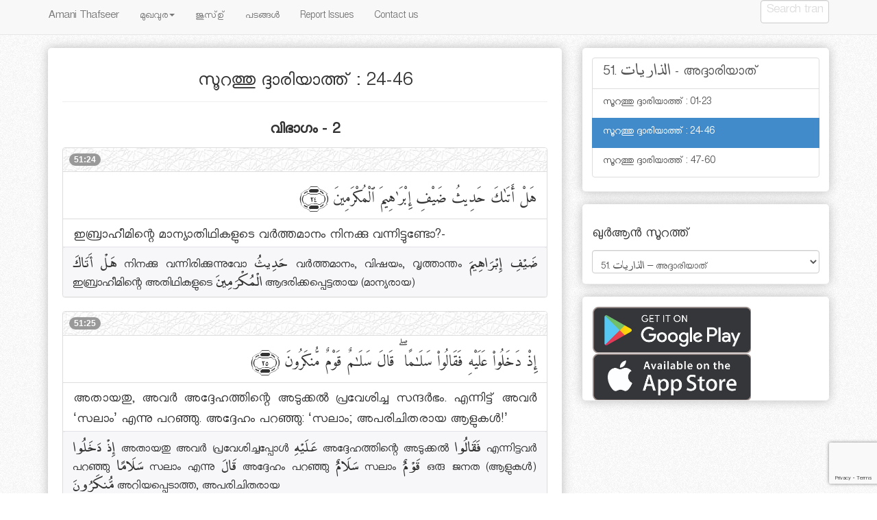

--- FILE ---
content_type: text/html; charset=UTF-8
request_url: https://amanithafseer.com/51_024-046/
body_size: 20133
content:
<!doctype html>  

<!--[if IEMobile 7 ]> <html lang="en-US"class="no-js iem7"> <![endif]-->
<!--[if lt IE 7 ]> <html lang="en-US" class="no-js ie6"> <![endif]-->
<!--[if IE 7 ]>    <html lang="en-US" class="no-js ie7"> <![endif]-->
<!--[if IE 8 ]>    <html lang="en-US" class="no-js ie8"> <![endif]-->
<!--[if (gte IE 9)|(gt IEMobile 7)|!(IEMobile)|!(IE)]><!--><html lang="en-US" class="no-js"><!--<![endif]-->
	
	<head>
		<meta charset="utf-8">
		<meta http-equiv="X-UA-Compatible" content="IE=edge,chrome=1">
		<title>സൂറത്തു ദ്ദാരിയാത്ത്  : 24-46 | </title>	
		<meta name="viewport" content="width=device-width, initial-scale=1.0">
				
		<!-- media-queries.js (fallback) -->
		<!--[if lt IE 9]>
			<script src="http://css3-mediaqueries-js.googlecode.com/svn/trunk/css3-mediaqueries.js"></script>			
		<![endif]-->

		<!-- html5.js -->
		<!--[if lt IE 9]>
			<script src="http://html5shim.googlecode.com/svn/trunk/html5.js"></script>
		<![endif]-->
		
  		<link rel="pingback" href="https://amanithafseer.com/xmlrpc.php">

		<!-- wordpress head functions -->
		<meta name='robots' content='max-image-preview:large' />
	<style>img:is([sizes="auto" i], [sizes^="auto," i]) { contain-intrinsic-size: 3000px 1500px }</style>
	<script type="text/javascript">
/* <![CDATA[ */
window._wpemojiSettings = {"baseUrl":"https:\/\/s.w.org\/images\/core\/emoji\/15.0.3\/72x72\/","ext":".png","svgUrl":"https:\/\/s.w.org\/images\/core\/emoji\/15.0.3\/svg\/","svgExt":".svg","source":{"concatemoji":"https:\/\/amanithafseer.com\/wp-includes\/js\/wp-emoji-release.min.js?ver=6.7.4"}};
/*! This file is auto-generated */
!function(i,n){var o,s,e;function c(e){try{var t={supportTests:e,timestamp:(new Date).valueOf()};sessionStorage.setItem(o,JSON.stringify(t))}catch(e){}}function p(e,t,n){e.clearRect(0,0,e.canvas.width,e.canvas.height),e.fillText(t,0,0);var t=new Uint32Array(e.getImageData(0,0,e.canvas.width,e.canvas.height).data),r=(e.clearRect(0,0,e.canvas.width,e.canvas.height),e.fillText(n,0,0),new Uint32Array(e.getImageData(0,0,e.canvas.width,e.canvas.height).data));return t.every(function(e,t){return e===r[t]})}function u(e,t,n){switch(t){case"flag":return n(e,"\ud83c\udff3\ufe0f\u200d\u26a7\ufe0f","\ud83c\udff3\ufe0f\u200b\u26a7\ufe0f")?!1:!n(e,"\ud83c\uddfa\ud83c\uddf3","\ud83c\uddfa\u200b\ud83c\uddf3")&&!n(e,"\ud83c\udff4\udb40\udc67\udb40\udc62\udb40\udc65\udb40\udc6e\udb40\udc67\udb40\udc7f","\ud83c\udff4\u200b\udb40\udc67\u200b\udb40\udc62\u200b\udb40\udc65\u200b\udb40\udc6e\u200b\udb40\udc67\u200b\udb40\udc7f");case"emoji":return!n(e,"\ud83d\udc26\u200d\u2b1b","\ud83d\udc26\u200b\u2b1b")}return!1}function f(e,t,n){var r="undefined"!=typeof WorkerGlobalScope&&self instanceof WorkerGlobalScope?new OffscreenCanvas(300,150):i.createElement("canvas"),a=r.getContext("2d",{willReadFrequently:!0}),o=(a.textBaseline="top",a.font="600 32px Arial",{});return e.forEach(function(e){o[e]=t(a,e,n)}),o}function t(e){var t=i.createElement("script");t.src=e,t.defer=!0,i.head.appendChild(t)}"undefined"!=typeof Promise&&(o="wpEmojiSettingsSupports",s=["flag","emoji"],n.supports={everything:!0,everythingExceptFlag:!0},e=new Promise(function(e){i.addEventListener("DOMContentLoaded",e,{once:!0})}),new Promise(function(t){var n=function(){try{var e=JSON.parse(sessionStorage.getItem(o));if("object"==typeof e&&"number"==typeof e.timestamp&&(new Date).valueOf()<e.timestamp+604800&&"object"==typeof e.supportTests)return e.supportTests}catch(e){}return null}();if(!n){if("undefined"!=typeof Worker&&"undefined"!=typeof OffscreenCanvas&&"undefined"!=typeof URL&&URL.createObjectURL&&"undefined"!=typeof Blob)try{var e="postMessage("+f.toString()+"("+[JSON.stringify(s),u.toString(),p.toString()].join(",")+"));",r=new Blob([e],{type:"text/javascript"}),a=new Worker(URL.createObjectURL(r),{name:"wpTestEmojiSupports"});return void(a.onmessage=function(e){c(n=e.data),a.terminate(),t(n)})}catch(e){}c(n=f(s,u,p))}t(n)}).then(function(e){for(var t in e)n.supports[t]=e[t],n.supports.everything=n.supports.everything&&n.supports[t],"flag"!==t&&(n.supports.everythingExceptFlag=n.supports.everythingExceptFlag&&n.supports[t]);n.supports.everythingExceptFlag=n.supports.everythingExceptFlag&&!n.supports.flag,n.DOMReady=!1,n.readyCallback=function(){n.DOMReady=!0}}).then(function(){return e}).then(function(){var e;n.supports.everything||(n.readyCallback(),(e=n.source||{}).concatemoji?t(e.concatemoji):e.wpemoji&&e.twemoji&&(t(e.twemoji),t(e.wpemoji)))}))}((window,document),window._wpemojiSettings);
/* ]]> */
</script>
<style id='wp-emoji-styles-inline-css' type='text/css'>

	img.wp-smiley, img.emoji {
		display: inline !important;
		border: none !important;
		box-shadow: none !important;
		height: 1em !important;
		width: 1em !important;
		margin: 0 0.07em !important;
		vertical-align: -0.1em !important;
		background: none !important;
		padding: 0 !important;
	}
</style>
<link rel='stylesheet' id='wp-block-library-css' href='https://amanithafseer.com/wp-includes/css/dist/block-library/style.min.css?ver=6.7.4' type='text/css' media='all' />
<style id='classic-theme-styles-inline-css' type='text/css'>
/*! This file is auto-generated */
.wp-block-button__link{color:#fff;background-color:#32373c;border-radius:9999px;box-shadow:none;text-decoration:none;padding:calc(.667em + 2px) calc(1.333em + 2px);font-size:1.125em}.wp-block-file__button{background:#32373c;color:#fff;text-decoration:none}
</style>
<style id='global-styles-inline-css' type='text/css'>
:root{--wp--preset--aspect-ratio--square: 1;--wp--preset--aspect-ratio--4-3: 4/3;--wp--preset--aspect-ratio--3-4: 3/4;--wp--preset--aspect-ratio--3-2: 3/2;--wp--preset--aspect-ratio--2-3: 2/3;--wp--preset--aspect-ratio--16-9: 16/9;--wp--preset--aspect-ratio--9-16: 9/16;--wp--preset--color--black: #000000;--wp--preset--color--cyan-bluish-gray: #abb8c3;--wp--preset--color--white: #ffffff;--wp--preset--color--pale-pink: #f78da7;--wp--preset--color--vivid-red: #cf2e2e;--wp--preset--color--luminous-vivid-orange: #ff6900;--wp--preset--color--luminous-vivid-amber: #fcb900;--wp--preset--color--light-green-cyan: #7bdcb5;--wp--preset--color--vivid-green-cyan: #00d084;--wp--preset--color--pale-cyan-blue: #8ed1fc;--wp--preset--color--vivid-cyan-blue: #0693e3;--wp--preset--color--vivid-purple: #9b51e0;--wp--preset--gradient--vivid-cyan-blue-to-vivid-purple: linear-gradient(135deg,rgba(6,147,227,1) 0%,rgb(155,81,224) 100%);--wp--preset--gradient--light-green-cyan-to-vivid-green-cyan: linear-gradient(135deg,rgb(122,220,180) 0%,rgb(0,208,130) 100%);--wp--preset--gradient--luminous-vivid-amber-to-luminous-vivid-orange: linear-gradient(135deg,rgba(252,185,0,1) 0%,rgba(255,105,0,1) 100%);--wp--preset--gradient--luminous-vivid-orange-to-vivid-red: linear-gradient(135deg,rgba(255,105,0,1) 0%,rgb(207,46,46) 100%);--wp--preset--gradient--very-light-gray-to-cyan-bluish-gray: linear-gradient(135deg,rgb(238,238,238) 0%,rgb(169,184,195) 100%);--wp--preset--gradient--cool-to-warm-spectrum: linear-gradient(135deg,rgb(74,234,220) 0%,rgb(151,120,209) 20%,rgb(207,42,186) 40%,rgb(238,44,130) 60%,rgb(251,105,98) 80%,rgb(254,248,76) 100%);--wp--preset--gradient--blush-light-purple: linear-gradient(135deg,rgb(255,206,236) 0%,rgb(152,150,240) 100%);--wp--preset--gradient--blush-bordeaux: linear-gradient(135deg,rgb(254,205,165) 0%,rgb(254,45,45) 50%,rgb(107,0,62) 100%);--wp--preset--gradient--luminous-dusk: linear-gradient(135deg,rgb(255,203,112) 0%,rgb(199,81,192) 50%,rgb(65,88,208) 100%);--wp--preset--gradient--pale-ocean: linear-gradient(135deg,rgb(255,245,203) 0%,rgb(182,227,212) 50%,rgb(51,167,181) 100%);--wp--preset--gradient--electric-grass: linear-gradient(135deg,rgb(202,248,128) 0%,rgb(113,206,126) 100%);--wp--preset--gradient--midnight: linear-gradient(135deg,rgb(2,3,129) 0%,rgb(40,116,252) 100%);--wp--preset--font-size--small: 13px;--wp--preset--font-size--medium: 20px;--wp--preset--font-size--large: 36px;--wp--preset--font-size--x-large: 42px;--wp--preset--spacing--20: 0.44rem;--wp--preset--spacing--30: 0.67rem;--wp--preset--spacing--40: 1rem;--wp--preset--spacing--50: 1.5rem;--wp--preset--spacing--60: 2.25rem;--wp--preset--spacing--70: 3.38rem;--wp--preset--spacing--80: 5.06rem;--wp--preset--shadow--natural: 6px 6px 9px rgba(0, 0, 0, 0.2);--wp--preset--shadow--deep: 12px 12px 50px rgba(0, 0, 0, 0.4);--wp--preset--shadow--sharp: 6px 6px 0px rgba(0, 0, 0, 0.2);--wp--preset--shadow--outlined: 6px 6px 0px -3px rgba(255, 255, 255, 1), 6px 6px rgba(0, 0, 0, 1);--wp--preset--shadow--crisp: 6px 6px 0px rgba(0, 0, 0, 1);}:where(.is-layout-flex){gap: 0.5em;}:where(.is-layout-grid){gap: 0.5em;}body .is-layout-flex{display: flex;}.is-layout-flex{flex-wrap: wrap;align-items: center;}.is-layout-flex > :is(*, div){margin: 0;}body .is-layout-grid{display: grid;}.is-layout-grid > :is(*, div){margin: 0;}:where(.wp-block-columns.is-layout-flex){gap: 2em;}:where(.wp-block-columns.is-layout-grid){gap: 2em;}:where(.wp-block-post-template.is-layout-flex){gap: 1.25em;}:where(.wp-block-post-template.is-layout-grid){gap: 1.25em;}.has-black-color{color: var(--wp--preset--color--black) !important;}.has-cyan-bluish-gray-color{color: var(--wp--preset--color--cyan-bluish-gray) !important;}.has-white-color{color: var(--wp--preset--color--white) !important;}.has-pale-pink-color{color: var(--wp--preset--color--pale-pink) !important;}.has-vivid-red-color{color: var(--wp--preset--color--vivid-red) !important;}.has-luminous-vivid-orange-color{color: var(--wp--preset--color--luminous-vivid-orange) !important;}.has-luminous-vivid-amber-color{color: var(--wp--preset--color--luminous-vivid-amber) !important;}.has-light-green-cyan-color{color: var(--wp--preset--color--light-green-cyan) !important;}.has-vivid-green-cyan-color{color: var(--wp--preset--color--vivid-green-cyan) !important;}.has-pale-cyan-blue-color{color: var(--wp--preset--color--pale-cyan-blue) !important;}.has-vivid-cyan-blue-color{color: var(--wp--preset--color--vivid-cyan-blue) !important;}.has-vivid-purple-color{color: var(--wp--preset--color--vivid-purple) !important;}.has-black-background-color{background-color: var(--wp--preset--color--black) !important;}.has-cyan-bluish-gray-background-color{background-color: var(--wp--preset--color--cyan-bluish-gray) !important;}.has-white-background-color{background-color: var(--wp--preset--color--white) !important;}.has-pale-pink-background-color{background-color: var(--wp--preset--color--pale-pink) !important;}.has-vivid-red-background-color{background-color: var(--wp--preset--color--vivid-red) !important;}.has-luminous-vivid-orange-background-color{background-color: var(--wp--preset--color--luminous-vivid-orange) !important;}.has-luminous-vivid-amber-background-color{background-color: var(--wp--preset--color--luminous-vivid-amber) !important;}.has-light-green-cyan-background-color{background-color: var(--wp--preset--color--light-green-cyan) !important;}.has-vivid-green-cyan-background-color{background-color: var(--wp--preset--color--vivid-green-cyan) !important;}.has-pale-cyan-blue-background-color{background-color: var(--wp--preset--color--pale-cyan-blue) !important;}.has-vivid-cyan-blue-background-color{background-color: var(--wp--preset--color--vivid-cyan-blue) !important;}.has-vivid-purple-background-color{background-color: var(--wp--preset--color--vivid-purple) !important;}.has-black-border-color{border-color: var(--wp--preset--color--black) !important;}.has-cyan-bluish-gray-border-color{border-color: var(--wp--preset--color--cyan-bluish-gray) !important;}.has-white-border-color{border-color: var(--wp--preset--color--white) !important;}.has-pale-pink-border-color{border-color: var(--wp--preset--color--pale-pink) !important;}.has-vivid-red-border-color{border-color: var(--wp--preset--color--vivid-red) !important;}.has-luminous-vivid-orange-border-color{border-color: var(--wp--preset--color--luminous-vivid-orange) !important;}.has-luminous-vivid-amber-border-color{border-color: var(--wp--preset--color--luminous-vivid-amber) !important;}.has-light-green-cyan-border-color{border-color: var(--wp--preset--color--light-green-cyan) !important;}.has-vivid-green-cyan-border-color{border-color: var(--wp--preset--color--vivid-green-cyan) !important;}.has-pale-cyan-blue-border-color{border-color: var(--wp--preset--color--pale-cyan-blue) !important;}.has-vivid-cyan-blue-border-color{border-color: var(--wp--preset--color--vivid-cyan-blue) !important;}.has-vivid-purple-border-color{border-color: var(--wp--preset--color--vivid-purple) !important;}.has-vivid-cyan-blue-to-vivid-purple-gradient-background{background: var(--wp--preset--gradient--vivid-cyan-blue-to-vivid-purple) !important;}.has-light-green-cyan-to-vivid-green-cyan-gradient-background{background: var(--wp--preset--gradient--light-green-cyan-to-vivid-green-cyan) !important;}.has-luminous-vivid-amber-to-luminous-vivid-orange-gradient-background{background: var(--wp--preset--gradient--luminous-vivid-amber-to-luminous-vivid-orange) !important;}.has-luminous-vivid-orange-to-vivid-red-gradient-background{background: var(--wp--preset--gradient--luminous-vivid-orange-to-vivid-red) !important;}.has-very-light-gray-to-cyan-bluish-gray-gradient-background{background: var(--wp--preset--gradient--very-light-gray-to-cyan-bluish-gray) !important;}.has-cool-to-warm-spectrum-gradient-background{background: var(--wp--preset--gradient--cool-to-warm-spectrum) !important;}.has-blush-light-purple-gradient-background{background: var(--wp--preset--gradient--blush-light-purple) !important;}.has-blush-bordeaux-gradient-background{background: var(--wp--preset--gradient--blush-bordeaux) !important;}.has-luminous-dusk-gradient-background{background: var(--wp--preset--gradient--luminous-dusk) !important;}.has-pale-ocean-gradient-background{background: var(--wp--preset--gradient--pale-ocean) !important;}.has-electric-grass-gradient-background{background: var(--wp--preset--gradient--electric-grass) !important;}.has-midnight-gradient-background{background: var(--wp--preset--gradient--midnight) !important;}.has-small-font-size{font-size: var(--wp--preset--font-size--small) !important;}.has-medium-font-size{font-size: var(--wp--preset--font-size--medium) !important;}.has-large-font-size{font-size: var(--wp--preset--font-size--large) !important;}.has-x-large-font-size{font-size: var(--wp--preset--font-size--x-large) !important;}
:where(.wp-block-post-template.is-layout-flex){gap: 1.25em;}:where(.wp-block-post-template.is-layout-grid){gap: 1.25em;}
:where(.wp-block-columns.is-layout-flex){gap: 2em;}:where(.wp-block-columns.is-layout-grid){gap: 2em;}
:root :where(.wp-block-pullquote){font-size: 1.5em;line-height: 1.6;}
</style>
<link rel='stylesheet' id='contact-form-7-css' href='https://amanithafseer.com/wp-content/plugins/contact-form-7/includes/css/styles.css?ver=6.0.4' type='text/css' media='all' />
<link rel='stylesheet' id='mks_shortcodes_fntawsm_css-css' href='https://amanithafseer.com/wp-content/plugins/meks-flexible-shortcodes/css/font-awesome/css/font-awesome.min.css?ver=1.3.6' type='text/css' media='screen' />
<link rel='stylesheet' id='mks_shortcodes_simple_line_icons-css' href='https://amanithafseer.com/wp-content/plugins/meks-flexible-shortcodes/css/simple-line/simple-line-icons.css?ver=1.3.6' type='text/css' media='screen' />
<link rel='stylesheet' id='mks_shortcodes_css-css' href='https://amanithafseer.com/wp-content/plugins/meks-flexible-shortcodes/css/style.css?ver=1.3.6' type='text/css' media='screen' />
<link rel='stylesheet' id='dashicons-css' href='https://amanithafseer.com/wp-includes/css/dashicons.min.css?ver=6.7.4' type='text/css' media='all' />
<link rel='stylesheet' id='to-top-css' href='https://amanithafseer.com/wp-content/plugins/to-top/public/css/to-top-public.css?ver=2.5.4' type='text/css' media='all' />
<link rel='stylesheet' id='uaf_client_css-css' href='https://amanithafseer.com/wp-content/uploads/useanyfont/uaf.css?ver=1741150903' type='text/css' media='all' />
<link rel='stylesheet' id='jplayerskin-css' href='https://amanithafseer.com/wp-content/themes/amani/library/jplayerskin/pink.flag/jplayer.pink.flag.css?ver=1.0' type='text/css' media='all' />
<link rel='stylesheet' id='bootstrap-css' href='https://amanithafseer.com/wp-content/themes/amani/library/css/bootstrap.css?ver=1.0' type='text/css' media='all' />
<link rel='stylesheet' id='wpbs-style-css' href='https://amanithafseer.com/wp-content/themes/amani/style.css?ver=1.0' type='text/css' media='all' />
<script type="text/javascript" src="https://amanithafseer.com/wp-includes/js/jquery/jquery.min.js?ver=3.7.1" id="jquery-core-js"></script>
<script type="text/javascript" src="https://amanithafseer.com/wp-includes/js/jquery/jquery-migrate.min.js?ver=3.4.1" id="jquery-migrate-js"></script>
<script type="text/javascript" id="to-top-js-extra">
/* <![CDATA[ */
var to_top_options = {"scroll_offset":"100","icon_opacity":"50","style":"icon","icon_type":"dashicons-arrow-up-alt2","icon_color":"#ffffff","icon_bg_color":"#000000","icon_size":"32","border_radius":"20","image":"https:\/\/amanithafseer.com\/wp-content\/plugins\/to-top\/admin\/images\/default.png","image_width":"65","image_alt":"","location":"bottom-right","margin_x":"150","margin_y":"30","show_on_admin":"0","enable_autohide":"0","autohide_time":"5","enable_hide_small_device":"0","small_device_max_width":"640","reset":"0"};
/* ]]> */
</script>
<script async type="text/javascript" src="https://amanithafseer.com/wp-content/plugins/to-top/public/js/to-top-public.js?ver=2.5.4" id="to-top-js"></script>
<script type="text/javascript" src="https://amanithafseer.com/wp-content/themes/amani/library/js/amani-scripts.js?ver=1.2" id="amani-scripts-js"></script>
<script type="text/javascript" src="https://amanithafseer.com/wp-content/themes/amani/library/js/tooltip.js?ver=1.2" id="tooltip-js"></script>
<script type="text/javascript" src="https://amanithafseer.com/wp-content/themes/amani/library/js/transition.js?ver=1.2" id="transition-js"></script>
<script type="text/javascript" src="https://amanithafseer.com/wp-content/themes/amani/library/js/collapse.js?ver=1.2" id="collapse-js"></script>
<script type="text/javascript" src="https://amanithafseer.com/wp-content/themes/amani/library/js/jquery.jplayer.min.js?ver=1.2" id="jplayer-js"></script>
<script type="text/javascript" src="https://amanithafseer.com/wp-content/themes/amani/library/js/jplayer.playlist.min.js?ver=1.2" id="jplayer-playlist-js"></script>
<script type="text/javascript" src="https://amanithafseer.com/wp-content/themes/amani/library/js/bootstrap.min.js?ver=1.2" id="bootstrap-js"></script>
<script type="text/javascript" src="https://amanithafseer.com/wp-content/themes/amani/library/js/scripts.js?ver=1.2" id="wpbs-scripts-js"></script>
<script type="text/javascript" src="https://amanithafseer.com/wp-content/themes/amani/library/js/modernizr.full.min.js?ver=1.2" id="modernizr-js"></script>
<link rel="https://api.w.org/" href="https://amanithafseer.com/wp-json/" /><link rel="alternate" title="JSON" type="application/json" href="https://amanithafseer.com/wp-json/wp/v2/posts/1397" /><link rel="canonical" href="https://amanithafseer.com/51_024-046/" />
<link rel='shortlink' href='https://amanithafseer.com/?p=1397' />
<link rel="alternate" title="oEmbed (JSON)" type="application/json+oembed" href="https://amanithafseer.com/wp-json/oembed/1.0/embed?url=https%3A%2F%2Famanithafseer.com%2F51_024-046%2F" />
<link rel="alternate" title="oEmbed (XML)" type="text/xml+oembed" href="https://amanithafseer.com/wp-json/oembed/1.0/embed?url=https%3A%2F%2Famanithafseer.com%2F51_024-046%2F&#038;format=xml" />
<link rel="icon" href="https://amanithafseer.com/wp-content/uploads/2020/05/favicon.ico" sizes="32x32" />
<link rel="icon" href="https://amanithafseer.com/wp-content/uploads/2020/05/favicon.ico" sizes="192x192" />
<link rel="apple-touch-icon" href="https://amanithafseer.com/wp-content/uploads/2020/05/favicon.ico" />
<meta name="msapplication-TileImage" content="https://amanithafseer.com/wp-content/uploads/2020/05/favicon.ico" />
<!-- To Top Custom CSS --><style type='text/css'>#to_top_scrollup {-webkit-border-radius: 20%; -moz-border-radius: 20%; border-radius: 20%;right:150px;bottom:30px;}</style>		<!-- end of wordpress head -->
				
	</head>
	
	<body class="post-template-default single single-post postid-1397 single-format-standard">
				
		<header role="banner">
				
			<div class="navbar navbar-default navbar-fixed-top">
				<div class="container">
          
					<div class="navbar-header">
						<button type="button" class="navbar-toggle" data-toggle="collapse" data-target=".navbar-responsive-collapse">
							<span class="icon-bar"></span>
							<span class="icon-bar"></span>
							<span class="icon-bar"></span>
						</button>

						<a class="navbar-brand" title="Online version of AmaniThafseer" href="https://amanithafseer.com">Amani Thafseer</a>
					</div>

					<div class="collapse navbar-collapse navbar-responsive-collapse">
						<ul id="menu-main-menu" class="nav navbar-nav"><li id="menu-item-3533" class="dropdown menu-item menu-item-type-custom menu-item-object-custom menu-item-has-children"><a href="http://amanithafseer.com/intro/">മുഖവുര<b class="caret"></b></a>
<ul class="dropdown-menu">
	<li id="menu-item-3524" class="menu-item menu-item-type-post_type menu-item-object-page"><a href="https://amanithafseer.com/intro/avathaarika/">അവതാരിക</a></li>
	<li id="menu-item-3525" class="menu-item menu-item-type-post_type menu-item-object-page"><a href="https://amanithafseer.com/intro/soochana-nirdheshangal/">സൂചനാ നിര്‍ദ്ദേശങ്ങള്‍</a></li>
	<li id="menu-item-3536" class="dropdown menu-item menu-item-type-post_type menu-item-object-page menu-item-has-children"><a href="https://amanithafseer.com/intro/mukhavura/">മുഖവുര<b class="caret"></b></a>
	<ul class="dropdown-menu">
		<li id="menu-item-3526" class="menu-item menu-item-type-post_type menu-item-object-page"><a href="https://amanithafseer.com/intro/vishudha-quran/">1. വിശുദ്ധ ഖുര്‍ആന്‍</a></li>
		<li id="menu-item-3527" class="menu-item menu-item-type-post_type menu-item-object-page"><a href="https://amanithafseer.com/intro/vinjanangal/">2. ഖുര്‍ആനിലെ വിജ്ഞാനങ്ങള്‍</a></li>
		<li id="menu-item-3530" class="menu-item menu-item-type-post_type menu-item-object-page"><a href="https://amanithafseer.com/intro/amaanushikatha/">3. ഖുര്‍ആനിന്റെ അമാനുഷികത</a></li>
		<li id="menu-item-3531" class="menu-item menu-item-type-post_type menu-item-object-page"><a href="https://amanithafseer.com/intro/vyakyanareethi/">4. ഖുര്‍ആന്‍ വ്യാഖ്യാനം</a></li>
		<li id="menu-item-3528" class="menu-item menu-item-type-post_type menu-item-object-page"><a href="https://amanithafseer.com/intro/bashantharam/">5. ഖുര്‍ആന്‍ ഭാഷാന്തരം ചെയ്യല്‍</a></li>
		<li id="menu-item-3529" class="menu-item menu-item-type-post_type menu-item-object-page"><a href="https://amanithafseer.com/intro/nammudeparibasha/">6. നമ്മുടെ പരിഭാഷാ ഗ്രന്ഥം</a></li>
	</ul>
</li>
</ul>
</li>
<li id="menu-item-3467" class="menu-item menu-item-type-post_type menu-item-object-page"><a href="https://amanithafseer.com/juz/">ജുസ്ഉ്</a></li>
<li id="menu-item-4793" class="menu-item menu-item-type-post_type menu-item-object-page"><a href="https://amanithafseer.com/padangal/">പടങ്ങള്‍</a></li>
<li id="menu-item-170" class="menu-item menu-item-type-post_type menu-item-object-page"><a href="https://amanithafseer.com/report-issues/">Report Issues</a></li>
<li id="menu-item-145" class="menu-item menu-item-type-post_type menu-item-object-page"><a href="https://amanithafseer.com/reach-us/">Contact us</a></li>
</ul>
												<form class="navbar-form navbar-right" role="search" method="get" id="searchform" action="https://amanithafseer.com/">
							<div class="form-group">
								<input name="s" id="s" type="text" class="search-query form-control" autocomplete="on" placeholder="Search translation text" data-provide="typeahead" data-items="4" data-source=''>
							</div>
						</form>
											</div>

				</div> <!-- end .container -->
			</div> <!-- end .navbar -->
		
		</header> <!-- end header -->
		
		<div class="container">
			
			<div id="content" class="clearfix row">
			
				<div id="main" class="col-sm-8 clearfix" role="main">

										
					<article id="post-1397" class="clearfix post-1397 post type-post status-publish format-standard hentry category-sura051" role="article" itemscope itemtype="http://schema.org/BlogPosting">
						
						<header>
						
							
														
							<div class="page-header"><h1 class="single-title" itemprop="headline">സൂറത്തു ദ്ദാരിയാത്ത്  : 24-46</h1></div>
							
							<!-- <p class="meta">Posted <time datetime="2015-03-21" pubdate>12:22 am</time> by <a href="https://amanithafseer.com/author/amaniadmin/" title="Posts by Amani Thafseer" rel="author">Amani Thafseer</a> <span class="amp">&</span> filed under <a href="https://amanithafseer.com/category/sura051/" rel="category tag">51. الذاريات - അദ്ദാരിയാത്</a>.</p> -->
							

						</header> <!-- end article header -->

						<section id="audiosection" class="post_content clearfix" itemprop="articleBody">

													</section> <!-- end audio article section -->

						<section class="post_content clearfix" itemprop="articleBody">
														
												
						</section> <!-- end article section -->

						<section class="translations clearfix" itemprop="articleBody">

						    
														
								<div class="row-fluid clearfix mal-text"><a name="51:24-25" class="ayath-link"></a>
                                
                                <h3 style="text-align:center;font-weight: 600;color:blue;font-family: 'Meera','me_quran',Arial,Helvetica,Sans" class="juz_field">
																	</h3>
                                
                                <h3 style="text-align:center;font-weight: 600;font-family: 'Meera','me_quran',Arial,Helvetica,Sans" class="Rukoo">
									വിഭാഗം - 2									
								</h3>
                                
								<div class="sectionPrefixText">
																	</div>

								
										<div class="panel panel-default"><a name="51:24" class="ayath-link"></a>
											<div class="panel-heading ayaNumber-panel-heading"><span class="badge">51:24</span></div>
											<ul class="list-group">
												<li class="list-group-item aya-list-group-item" style="direction: rtl; unicode-bidi: bidi-override;">
														<span class=aya>هَلْ أَتَىٰكَ حَدِيثُ ضَيْفِ إِبْرَٰهِيمَ ٱلْمُكْرَمِينَ</span> <span class="aya-number">﴾٢٤﴿</span> 												</li>
												<li class="list-group-item mal-text translation-list-group-item">ഇബ്രാഹീമിന്റെ മാന്യാതിഥികളുടെ വര്‍ത്തമാനം നിനക്കു വന്നിട്ടുണ്ടോ?-												</li>
												<li class="list-group-item mixed-text ayawordbyword highlight">هَلْ أَتَاكَ നിനക്കു വന്നിരിക്കുന്നുവോ حَدِيثُ വര്‍ത്തമാനം, വിഷയം, വൃത്താന്തം ضَيْفِ إِبْرَاهِيمَ ഇബ്രാഹീമിന്റെ അതിഥികളുടെ الْمُكْرَمِينَ ആദരിക്കപ്പെട്ടതായ (മാന്യരായ)												</li>
											</ul>
										</div>

										
										<div class="panel panel-default"><a name="51:25" class="ayath-link"></a>
											<div class="panel-heading ayaNumber-panel-heading"><span class="badge">51:25</span></div>
											<ul class="list-group">
												<li class="list-group-item aya-list-group-item" style="direction: rtl; unicode-bidi: bidi-override;">
														<span class=aya>إِذْ دَخَلُوا۟ عَلَيْهِ فَقَالُوا۟ سَلَٰمًا<span class="sign">&nbsp;ۖ</span> قَالَ سَلَٰمٌ قَوْمٌ مُّنكَرُونَ</span> <span class="aya-number">﴾٢٥﴿</span> 												</li>
												<li class="list-group-item mal-text translation-list-group-item">അതായതു, അവര്‍ അദ്ദേഹത്തിന്റെ അടുക്കല്‍ പ്രവേശിച്ച സന്ദര്‍ഭം. എന്നിട്ട് അവര്‍ ‘സലാം’ എന്നു പറഞ്ഞു. അദ്ദേഹം പറഞ്ഞു: ‘സലാം; അപരിചിതരായ ആളുകള്‍!’												</li>
												<li class="list-group-item mixed-text ayawordbyword highlight">إِذْ دَخَلُوا അതായതു അവര്‍ പ്രവേശിച്ചപ്പോള്‍ عَلَيْهِ അദ്ദേഹത്തിന്റെ അടുക്കല്‍ فَقَالُوا എന്നിട്ടവര്‍ പറഞ്ഞു سَلَامًا സലാം എന്നു قَالَ അദ്ദേഹം പറഞ്ഞു سَلَامٌ സലാം قَوْمٌ ഒരു ജനത (ആളുകള്‍) مُّنكَرُونَ അറിയപ്പെടാത്ത, അപരിചിതരായ												</li>
											</ul>
										</div>

										
								<div class="sectionWordByWord highlight">
																	</div>

								<div class="sectionPostText">
									<p>ഇബ്രാഹീം (عليه السلام) നബിയുടെ അതിഥികളുടെ സംഭവം ഇവിടെയും, സൂ: ഹിജ്റി (الحجر) ലും അല്ലാഹു സംക്ഷിപ്തമായിട്ടാണ് വിവരിച്ചിരിക്കുന്നത്. സൂ: ഹൂദില്‍, സംഭവം കുറെ കൂടി വിശദമായി വിവരിച്ചിരിക്കുന്നു. അതിഥികള്‍ മലക്കുകളായിരുന്നു. മനുഷ്യരൂപത്തിലായിരുന്നു അവര്‍ വന്നത്. വരവിന്റെ ഉദ്ദേശ്യം അടുത്ത വചനങ്ങളില്‍ കാണാം. ഇസ്‌ലാമിലെ ഉപചാരവാക്യമായ സലാമോടുകൂടിയാണ് അവര്‍ വീട്ടില്‍ പ്രവേശിച്ചത്. ഇബ്രാഹീം നബി (عليه السلام) സലാം മടക്കി. ആഗതര്‍ ആരാണെന്നും, വരവിന്റെ ഉദ്ദേശ്യമെന്താണെന്നും വ്യക്തമാകുന്നതിനു മുമ്പുതന്നെ, അതിഥി സല്‍ക്കാരത്തില്‍ അതീവ തല്‍പരനായിരുന്ന അദ്ദേഹം അവരെ സല്‍ക്കരിക്കുവാനുള്ള ഏര്‍പ്പാടിനെപ്പറ്റിയാണ്‌ ശ്രദ്ധ പതിച്ചത്.</p>
								</div>

								</div>		<!-- row-fluid -->
																
								<div class="row-fluid clearfix mal-text"><a name="51:26-27" class="ayath-link"></a>
                                
                                <h3 style="text-align:center;font-weight: 600;color:blue;font-family: 'Meera','me_quran',Arial,Helvetica,Sans" class="juz_field">
																	</h3>
                                
                                <h3 style="text-align:center;font-weight: 600;font-family: 'Meera','me_quran',Arial,Helvetica,Sans" class="Rukoo">
																		
								</h3>
                                
								<div class="sectionPrefixText">
																	</div>

								
										<div class="panel panel-default"><a name="51:26" class="ayath-link"></a>
											<div class="panel-heading ayaNumber-panel-heading"><span class="badge">51:26</span></div>
											<ul class="list-group">
												<li class="list-group-item aya-list-group-item" style="direction: rtl; unicode-bidi: bidi-override;">
														<span class=aya>فَرَاغَ إِلَىٰٓ أَهْلِهِۦ فَجَآءَ بِعِجْلٍ سَمِينٍ</span> <span class="aya-number">﴾٢٦﴿</span> 												</li>
												<li class="list-group-item mal-text translation-list-group-item">ഉടനെ, അദ്ദേഹം തന്റെ വീട്ടുകാരുടെ അടുക്കലേക്കു പതുങ്ങിച്ചെന്നു. എന്നിട്ടു (തടിച്ചു) കൊഴുത്ത ഒരു പശുക്കുട്ടിയെ (വേവിച്ചു) കൊണ്ടുവന്നു.												</li>
												<li class="list-group-item mixed-text ayawordbyword highlight">فَرَاغَ അപ്പോള്‍ അദ്ദേഹം പതുങ്ങിച്ചെന്നു, ഉപായത്തില്‍ തിരിഞ്ഞു, സൂത്രത്തില്‍ ചെന്നു إِلَىٰ أَهْلِهِ തന്റെ വീട്ടുകാരിലേക്കു فَجَاءَ എന്നിട്ടദ്ദേഹം വന്നു بِعِجْلٍ ഒരു പശുക്കുട്ടിയുമായി, മൂരിക്കുട്ടനെക്കൊണ്ടു سَمِينٍ കൊഴുത്ത, തടിച്ച												</li>
											</ul>
										</div>

										
										<div class="panel panel-default"><a name="51:27" class="ayath-link"></a>
											<div class="panel-heading ayaNumber-panel-heading"><span class="badge">51:27</span></div>
											<ul class="list-group">
												<li class="list-group-item aya-list-group-item" style="direction: rtl; unicode-bidi: bidi-override;">
														<span class=aya>فَقَرَّبَهُۥٓ إِلَيْهِمْ قَالَ أَلَا تَأْكُلُونَ</span> <span class="aya-number">﴾٢٧﴿</span> 												</li>
												<li class="list-group-item mal-text translation-list-group-item">അങ്ങനെ, അതു അവരുടെ അടുക്കലേക്കു അടുപ്പിച്ചു [കൊണ്ടുവന്നു]വെച്ചു. അദ്ദേഹം പറഞ്ഞു: ‘നിങ്ങള്‍ തിന്നുകയല്ലേ?!’												</li>
												<li class="list-group-item mixed-text ayawordbyword highlight">فَقَرَّبَهُ എന്നിട്ടു അതിനെ അണപ്പിച്ചു (അടുത്തു കൊണ്ടുചെന്നു) إِلَيْهِمْ അവരിലേക്കു قَالَ അദ്ദേഹം പറഞ്ഞു أَلَا تَأْكُلُونَ നിങ്ങള്‍ തിന്നുകയില്ലേ, തിന്നുന്നില്ലേ, തിന്നുകൂടേ												</li>
											</ul>
										</div>

										
								<div class="sectionWordByWord highlight">
																	</div>

								<div class="sectionPostText">
									<p>അതിഥികളെ മാന്യമായ നിലയില്‍ സ്വീകരിച്ചിരുത്തേണ്ട താമസം, പതുക്കെ ഉപായത്തില്‍ വീട്ടുകാരുടെ അടുക്കല്‍ചെന്നു സദ്യവട്ടം തയ്യാറാക്കുവാന്‍ ഏര്‍പ്പാടുചെയ്തു. ആ കാലത്തും, ആ പ്രദേശത്തും ഭക്ഷ്യപദാര്‍ത്ഥങ്ങളില്‍ പ്രാധാന്യം നല്‍കപ്പെട്ടിരുന്ന ഒന്നാണ് പശുക്കുട്ടി –അഥവാ മൂരിക്കുട്ടന്‍, ക്ഷണനേരം കൊണ്ടു തടിച്ചുകൊഴുത്ത ഒരു പശുക്കുട്ടിയെ പാകം ചെയ്തു തയ്യാറാക്കി. ഭക്ഷണം ഒരിടത്തു വെച്ചു അതിഥികളെ അങ്ങോട്ടു വിളിച്ചു ബുദ്ധിമുട്ടിക്കാതെ അവര്‍ ഇരിക്കുന്നിടത്തേക്കു അങ്ങോട്ടു കൊണ്ടുചെന്നു. ‘ഇതു കഴിച്ചേക്കണം’എന്നോ മറ്റോ നിര്‍ബന്ധിച്ചുപറയാതെ, ‘തിന്നുകയല്ലേ’ എന്നു പറഞ്ഞുകൊണ്ട് സാദരം അവരെ ഭക്ഷിക്കുവാന്‍ ക്ഷണിച്ചു. പക്ഷെ സൂ: ഹൂദ് ‌70ല്‍ കാണാവുന്നതുപോലെ, അതിഥികള്‍ ഭക്ഷണം കഴിക്കുവാന്‍ കൈ നീട്ടുന്നില്ല. അപ്പോള്‍ ഇബ്രാഹീം (عليه السلام) നബിക്കു സംശയവും ഭയവും തോന്നി. ഈ അവസരത്തില്‍, അതിഥികള്‍ തങ്ങളെപ്പറ്റി അദ്ദേഹത്തിനു പരിചയപ്പെടുത്തി. തങ്ങള്‍ അല്ലാഹുവിന്റെ ദൂതന്മാരാണെന്നും, തങ്ങളുടെ വരവിന്റെ ഉദ്ദേശ്യം ഇന്നതാണെന്നും അറിയിച്ചു. ഇതിനെപ്പറ്റി തുടര്‍ന്നുള്ള വചനങ്ങളില്‍ വിവരിക്കുന്നുണ്ട്.</p>
<p>അതിഥികളെ സ്വീകരിക്കുന്നതിലും, അവരോടു പെരുമാറുന്നതിലും, അവരെ സല്‍ക്കരിക്കുന്നതിലും കൈക്കൊള്ളേണ്ടുന്ന പല മര്യാദകള്‍ക്കും ഇബ്രാഹീം (عليه السلام) നബിയുടെ ഈ പെരുമാറ്റത്തില്‍ നമുക്കു മാതൃകയുണ്ട്. അല്ലാഹു അറിയിച്ചു കൊടുത്താലല്ലാതെ, മറഞ്ഞകാര്യം പ്രവാചകന്മാര്‍ക്കുപോലും അറിയുകയില്ലെന്നുള്ളതിനു വ്യക്തമായ ഒരു ഉദാഹരണം കൂടിയാണ് ഈ സംഭവം. മലക്കുകള്‍ വ്യക്തമാക്കുന്നതിനു മുമ്പ് അദ്ദേഹം അവരെ അറിഞ്ഞില്ലല്ലോ.</p>
								</div>

								</div>		<!-- row-fluid -->
																
								<div class="row-fluid clearfix mal-text"><a name="51:28-28" class="ayath-link"></a>
                                
                                <h3 style="text-align:center;font-weight: 600;color:blue;font-family: 'Meera','me_quran',Arial,Helvetica,Sans" class="juz_field">
																	</h3>
                                
                                <h3 style="text-align:center;font-weight: 600;font-family: 'Meera','me_quran',Arial,Helvetica,Sans" class="Rukoo">
																		
								</h3>
                                
								<div class="sectionPrefixText">
																	</div>

								
										<div class="panel panel-default"><a name="51:28" class="ayath-link"></a>
											<div class="panel-heading ayaNumber-panel-heading"><span class="badge">51:28</span></div>
											<ul class="list-group">
												<li class="list-group-item aya-list-group-item" style="direction: rtl; unicode-bidi: bidi-override;">
														<span class=aya>فَأَوْجَسَ مِنْهُمْ خِيفَةً<span class="sign">&nbsp;ۖ</span> قَالُوا۟ لَا تَخَفْ<span class="sign">&nbsp;ۖ</span> وَبَشَّرُوهُ بِغُلَٰمٍ عَلِيمٍ</span> <span class="aya-number">﴾٢٨﴿</span> 												</li>
												<li class="list-group-item mal-text translation-list-group-item">അപ്പോള്‍, അവരെക്കുറിച്ചു അദ്ദേഹത്തിന് (മനസ്സില്‍ ) പേടിതോന്നി. അവര്‍ പറഞ്ഞു; ‘പേടിക്കേണ്ട!’ അദ്ദേഹത്തിനു ജ്ഞാനിയായ ഒരു ആണ്‍കുട്ടിയെപ്പറ്റി അവര്‍ സന്തോഷവാര്‍ത്ത അറിയിക്കുകയും ചെയ്തു.												</li>
												<li class="list-group-item mixed-text ayawordbyword highlight">فَأَوْجَسَ അപ്പോള്‍, അദ്ദേഹം ഒളിച്ചുവെച്ചു (മനസ്സില്‍തോന്നി) مِنْهُمْ അവരെക്കുറിച്ചു خِيفَةً പേടി, ഒരു ഭയം قَالُو  അവര്‍ പറഞ്ഞു لَا تَخَفْ പേടിക്കേണ്ട وَبَشَّرُوهُ അവര്‍ അദ്ദേഹത്തിനു സന്തോഷമറിയിക്കയും ചെയ്തു بِغُلَامٍ ഒരു ചെറുക്കനെ (ആണ്‍കുട്ടിയെ)പ്പറ്റി عَلِيمٍ ജ്ഞാനിയായ, അറിവാളനായ												</li>
											</ul>
										</div>

										
								<div class="sectionWordByWord highlight">
																	</div>

								<div class="sectionPostText">
									<p>തങ്ങള്‍ മലക്കുകളാണെന്നും, അതുകൊണ്ടാണ് ഭക്ഷണം കഴിക്കാത്തതെന്നും മനസ്സിലാക്കിയശേഷം, താങ്കള്‍ക്കു ഒരു ജ്ഞാനിയായ ആണ്‍കുട്ടി ജനിക്കുവാന്‍ പോകുന്നുവെന്ന സന്തോഷവാര്‍ത്തയുംകൊണ്ടാണ് ഞങ്ങള്‍ വന്നിട്ടുള്ളതെന്നും അവര്‍ അറിയിച്ചു. വീട്ടുനായകനും അതിഥികളും തമ്മില്‍ നടക്കുന്ന സംഭാഷണം കേട്ടുകൊണ്ടിരുന്ന വീട്ടുനായിക- ഇബ്രാഹീം (عليه السلام) നബിയുടെ പത്നിയായ സാറാ (അ)- ഇതുകേട്ടു ആശ്ചര്യപ്പെട്ടു.</p>
								</div>

								</div>		<!-- row-fluid -->
																
								<div class="row-fluid clearfix mal-text"><a name="51:29-30" class="ayath-link"></a>
                                
                                <h3 style="text-align:center;font-weight: 600;color:blue;font-family: 'Meera','me_quran',Arial,Helvetica,Sans" class="juz_field">
																	</h3>
                                
                                <h3 style="text-align:center;font-weight: 600;font-family: 'Meera','me_quran',Arial,Helvetica,Sans" class="Rukoo">
																		
								</h3>
                                
								<div class="sectionPrefixText">
																	</div>

								
										<div class="panel panel-default"><a name="51:29" class="ayath-link"></a>
											<div class="panel-heading ayaNumber-panel-heading"><span class="badge">51:29</span></div>
											<ul class="list-group">
												<li class="list-group-item aya-list-group-item" style="direction: rtl; unicode-bidi: bidi-override;">
														<span class=aya>فَأَقْبَلَتِ ٱمْرَأَتُهُۥ فِى صَرَّةٍ فَصَكَّتْ وَجْهَهَا وَقَالَتْ عَجُوزٌ عَقِيمٌ</span> <span class="aya-number">﴾٢٩﴿</span> 												</li>
												<li class="list-group-item mal-text translation-list-group-item">അപ്പോള്‍, അദ്ദേഹത്തിന്റെ ഭാര്യ(ഉച്ചത്തില്‍) ഒരു ശബ്ദത്തോടെ മുമ്പോട്ടുവന്നു. എന്നിട്ടവള്‍ അവളുടെ മുഖത്തടിച്ചു; (ഇങ്ങിനെ) പറയുകയും ചെയ്തു: ‘വന്ധ്യയായ ഒരു കിഴവി! [എനി ഞാന്‍ പ്രസവിക്കുകയോ?!]												</li>
												<li class="list-group-item mixed-text ayawordbyword highlight">فَأَقْبَلَتِ അപ്പോള്‍ മുമ്പോട്ടുവന്നു امْرَأَتُهُ അദ്ദേഹത്തിന്റെ സ്ത്രീ (ഭാര്യ) فِي صَرَّةٍ ഒരു (ഉച്ചത്തിലുള്ള) ശബ്ദത്തിലായി (ശബ്ദത്തോടെ) فَصَكَّتْ എന്നിട്ടവള്‍ അടിച്ചു, തല്ലി وَجْهَهَا അവളുടെ മുഖത്തു وَقَالَتْ പറയുകയും ചെയ്തു عَجُوزٌ ഒരു കിഴവി, വൃദ്ധ عَقِيمٌ വന്ധ്യയായ, മച്ചിയായ												</li>
											</ul>
										</div>

										
										<div class="panel panel-default"><a name="51:30" class="ayath-link"></a>
											<div class="panel-heading ayaNumber-panel-heading"><span class="badge">51:30</span></div>
											<ul class="list-group">
												<li class="list-group-item aya-list-group-item" style="direction: rtl; unicode-bidi: bidi-override;">
														<span class=aya>قَالُوا۟ كَذَٰلِكِ قَالَ رَبُّكِ<span class="sign">&nbsp;ۖ</span> إِنَّهُۥ هُوَ ٱلْحَكِيمُ ٱلْعَلِيمُ</span> <span class="aya-number">﴾٣٠﴿</span> 												</li>
												<li class="list-group-item mal-text translation-list-group-item">അവര്‍ പറഞ്ഞു : ‘അപ്രകാരം തന്നെയാണ് നിന്റെ റബ്ബ് പറഞ്ഞിരിക്കുന്നത്, നിശ്ചയമായും, സര്‍വ്വജ്ഞനായ യുക്തിമാന്‍ അവന്‍ തന്നെ.’												</li>
												<li class="list-group-item mixed-text ayawordbyword highlight">قَالُوا അവര്‍ പറഞ്ഞു كَذَٰلِكِ അപ്രകാരം (തന്നെ) قَالَ رَبُّكِ നിന്റെ റബ്ബ് പറഞ്ഞിരിക്കുന്നു إِنَّهُ هُوَ നിശ്ചയമായും അവന്‍ തന്നെ الْحَكِيمُ അഗാധജ്ഞന്‍, യുക്തിമാന്‍ الْعَلِيمُ സര്‍വ്വജ്ഞനായ												</li>
											</ul>
										</div>

										
								<div class="sectionWordByWord highlight">
																	</div>

								<div class="sectionPostText">
									<p>സൂ: ഹൂദില്‍ ഈ രംഗം വിവരിച്ചിരിക്കുന്നതു ഇങ്ങിനെയാണ്‌: ‘ അവള്‍ പറഞ്ഞു: കഷ്ടമേ! (ആശ്ചര്യം!) ഞാന്‍ പ്രസവിക്കുകയോ?! ഞാനൊരു കിഴവി. ഇതാ വൃദ്ധനായിക്കൊണ്ട് എന്റെ ഭര്‍ത്താവും. ഇതൊരു ആശ്ചര്യകരമായ വസ്തുത തന്നെ. അവര്‍ പറഞ്ഞു: അല്ലാഹുവിന്റെ കൽപനയെക്കുറിച്ചു നീ ആശ്ചര്യപ്പെടുകയോ?! അല്ലാഹുവിന്റെ കാരുണ്യവും, അവന്റെ ആശീര്‍വ്വാദങ്ങളും നിങ്ങളിലുണ്ട്. വീട്ടുകാരേ! നിശ്ചയമായും അവന്‍ സ്തുത്യര്‍ഹനും, മഹത്വമേറിയവനുമാകുന്നു.’ (ഹൂദ്‌: 72 , 73) ഈ സന്തോഷവാര്‍ത്ത അറിയിക്കപ്പെട്ട പുത്രന്‍ ഇസ്ഹാഖ് (عليه السلام) നബിയാകുന്നു. അദ്ദേഹത്തിനുശേഷം അദ്ദേഹത്തിന്റെ പുത്രനായ യഅ്ഖൂബ് (عليه السلام) നബിയെക്കുറിച്ചും ഇബ്രാഹീം (عليه السلام) നബിക്കു സന്തോഷവാര്‍ത്ത അറിയിക്കപ്പെടുകയുണ്ടായി. (ഹൂദ്‌:71.) ഇസ്മാഈല്‍ (عليه السلام) നബിയെക്കുറിച്ചു സന്തോഷവാര്‍ത്ത അറിയിക്കപ്പെട്ടതിനെപ്പറ്റി  സൂ: സ്വാഫ്-ഫാത്ത്; 101 ലും പ്രസ്താവിച്ചിരിക്കുന്നു. മലക്കുകളുടെ വരവില്‍ വേറെയും ലക്‌ഷ്യം ഉണ്ടായിരിക്കാമെന്നു ഇബ്രാഹീം (عليه السلام) നബിക്കുതോന്നിയിരിക്കണം.</p>
								</div>

								</div>		<!-- row-fluid -->
																
								<div class="row-fluid clearfix mal-text"><a name="51:31-32" class="ayath-link"></a>
                                
                                <h3 style="text-align:center;font-weight: 600;color:blue;font-family: 'Meera','me_quran',Arial,Helvetica,Sans" class="juz_field">
									ജുസ്ഉ് - 27								</h3>
                                
                                <h3 style="text-align:center;font-weight: 600;font-family: 'Meera','me_quran',Arial,Helvetica,Sans" class="Rukoo">
																		
								</h3>
                                
								<div class="sectionPrefixText">
																	</div>

								
										<div class="panel panel-default"><a name="51:31" class="ayath-link"></a>
											<div class="panel-heading ayaNumber-panel-heading"><span class="badge">51:31</span></div>
											<ul class="list-group">
												<li class="list-group-item aya-list-group-item" style="direction: rtl; unicode-bidi: bidi-override;">
														<span class=aya>۞ قَالَ فَمَا خَطْبُكُمْ أَيُّهَا ٱلْمُرْسَلُونَ</span> <span class="aya-number">﴾٣١﴿</span> 												</li>
												<li class="list-group-item mal-text translation-list-group-item">അദ്ദേഹം പറഞ്ഞു: ‘എന്നാല്‍ നിങ്ങളുടെ (പ്രധാന) വിഷയം എന്താണ്, ഹേ, ദൂതന്‍മാരേ?’												</li>
												<li class="list-group-item mixed-text ayawordbyword highlight">قَالَ അദ്ദേഹം പറഞ്ഞു فَمَا എന്നാല്‍ (എനി) എന്താണു خَطْبُكُمْ നിങ്ങളുടെ കാര്യം, പ്രധാനവിഷയം أَيُّهَا الْمُرْسَلُونَ ഹേ ദൂതന്മാരേ												</li>
											</ul>
										</div>

										
										<div class="panel panel-default"><a name="51:32" class="ayath-link"></a>
											<div class="panel-heading ayaNumber-panel-heading"><span class="badge">51:32</span></div>
											<ul class="list-group">
												<li class="list-group-item aya-list-group-item" style="direction: rtl; unicode-bidi: bidi-override;">
														<span class=aya>قَالُوٓا۟ إِنَّآ أُرْسِلْنَآ إِلَىٰ قَوْمٍ مُّجْرِمِينَ</span> <span class="aya-number">﴾٣٢﴿</span> 												</li>
												<li class="list-group-item mal-text translation-list-group-item">അവര്‍ പറഞ്ഞു: ‘ഞങ്ങള്‍ കുറ്റവാളികളായ ഒരു ജനതയിലേക്കു അയക്കപ്പെട്ടിരിക്കുന്നു;-												</li>
												<li class="list-group-item mixed-text ayawordbyword highlight">قَالُوا അവര്‍ പറഞ്ഞു إِنَّا أُرْسِلْنَا നിശ്ചയമായും ഞങ്ങള്‍ അയക്കപ്പെട്ടിരിക്കുന്നു إِلَىٰ قَوْمٍ ഒരു ജനതയിലേക്കു مُّجْرِمِينَ കുറ്റവാളി (തോന്നിയവാസി)കളായ												</li>
											</ul>
										</div>

										
								<div class="sectionWordByWord highlight">
																	</div>

								<div class="sectionPostText">
																	</div>

								</div>		<!-- row-fluid -->
																
								<div class="row-fluid clearfix mal-text"><a name="51:33-34" class="ayath-link"></a>
                                
                                <h3 style="text-align:center;font-weight: 600;color:blue;font-family: 'Meera','me_quran',Arial,Helvetica,Sans" class="juz_field">
																	</h3>
                                
                                <h3 style="text-align:center;font-weight: 600;font-family: 'Meera','me_quran',Arial,Helvetica,Sans" class="Rukoo">
																		
								</h3>
                                
								<div class="sectionPrefixText">
																	</div>

								
										<div class="panel panel-default"><a name="51:33" class="ayath-link"></a>
											<div class="panel-heading ayaNumber-panel-heading"><span class="badge">51:33</span></div>
											<ul class="list-group">
												<li class="list-group-item aya-list-group-item" style="direction: rtl; unicode-bidi: bidi-override;">
														<span class=aya>لِنُرْسِلَ عَلَيْهِمْ حِجَارَةً مِّن طِينٍ</span> <span class="aya-number">﴾٣٣﴿</span> 												</li>
												<li class="list-group-item mal-text translation-list-group-item">‘ഞങ്ങള്‍ അവരുടെമേല്‍ കളിമണ്ണു കൊണ്ടുള്ള കല്ലുകള്‍ വിടുവാന്‍വേണ്ടി;-												</li>
												<li class="list-group-item mixed-text ayawordbyword highlight">لِنُرْسِلَ ഞങ്ങള്‍അയക്കുവാന്‍ (വിടുവാന്‍) വേണ്ടി عَلَيْهِمْ അവരുടെമേല്‍ حِجَارَةً കല്ലു مِّن طِينٍ കളിമണ്ണിനാലുള്ള												</li>
											</ul>
										</div>

										
										<div class="panel panel-default"><a name="51:34" class="ayath-link"></a>
											<div class="panel-heading ayaNumber-panel-heading"><span class="badge">51:34</span></div>
											<ul class="list-group">
												<li class="list-group-item aya-list-group-item" style="direction: rtl; unicode-bidi: bidi-override;">
														<span class=aya>مُّسَوَّمَةً عِندَ رَبِّكَ لِلْمُسْرِفِينَ</span> <span class="aya-number">﴾٣٤﴿</span> 												</li>
												<li class="list-group-item mal-text translation-list-group-item">അതിരുകവിഞ്ഞ ആളുകള്‍ക്കായി നിന്റെ റബ്ബിന്റെ അടുക്കല്‍ അടയാളപ്പെടുത്തപ്പെട്ടിട്ടുള്ളതായ (കല്ലുകള്‍).’												</li>
												<li class="list-group-item mixed-text ayawordbyword highlight">مُّسَوَّمَةً അടയാളപ്പെടുത്തപ്പെട്ട عِندَ رَبِّكَ നിന്റെ റബ്ബിന്റെ അടുക്കല്‍ لِلْمُسْرِفِينَ അതിരു വിട്ടവര്‍ക്കു												</li>
											</ul>
										</div>

										
								<div class="sectionWordByWord highlight">
																	</div>

								<div class="sectionPostText">
									<p>ലൂത്ത്വ് (عليه السلام) നബിയുടെ ജനതയാണ് ‘കുറ്റവാളികളായ ജനത’ (قَوْمٍۢ مُّجْرِمِينَ) എന്നു പറഞ്ഞതു കൊണ്ടുദ്ദേശ്യം. ആ ജനതയേയും അവര്‍ക്ക് ബാധിച്ച ശിക്ഷയേയും കുറിച്ച് സൂ:ശുഅറാഉ് (160 -173) മുതലായ സ്ഥലങ്ങളില്‍ വിവരിച്ചിരിക്കുന്നു. പ്രസ്തുത ശിക്ഷയെക്കുറിച്ചു സൂ : ഹൂദിലെ വാചകം ഇപ്രകാരമാകുന്നു. ‘അങ്ങനെ, നമ്മുടെ കല്‍പന വന്നപ്പോള്‍, അതിന്റെ &#8211; ആ രാജ്യത്തിന്റെ &#8211; മുകള്‍ഭാഗം നാം താഴ്ഭാഗമാക്കിക്കളഞ്ഞു. അട്ടിയായ ചൂളക്കല്ലുകളെ അതിന്റെമേല്‍ നാം വര്‍ഷിപ്പിക്കുകയും ചെയ്തു.’</p>
<p style="text-align: right;">(فَلَمَّا جَاءَ أَمْرُنَا جَعَلْنَا عَالِيَهَا سَافِلَهَا وَأَمْطَرْنَا عَلَيْهَا حِجَارَةً مِّن سِجِّيلٍ مَّنضُودٍ &#8211; هود : <span class="arabic-text">٨٢</span>)</p>
<p>അവര്‍ക്കായി പ്രത്യേകം പ്രത്യേകം അടയാളപ്പെടുത്തപ്പെട്ട ഒരുതരം കല്ലുകളായിരുന്നു അവരില്‍  വര്‍ഷിച്ചതു &#8211; അഥവാ സാധാരണ കല്ലുകളായിരുന്നില്ല- എന്നാണ് 34-ാം വചനത്തില്‍നിന്നും, സൂ: ഹൂദ്‌ 83ല്‍ നിന്നും മനസ്സിലാകുന്നത്. الله اعلم</p>
								</div>

								</div>		<!-- row-fluid -->
																
								<div class="row-fluid clearfix mal-text"><a name="51:35-37" class="ayath-link"></a>
                                
                                <h3 style="text-align:center;font-weight: 600;color:blue;font-family: 'Meera','me_quran',Arial,Helvetica,Sans" class="juz_field">
																	</h3>
                                
                                <h3 style="text-align:center;font-weight: 600;font-family: 'Meera','me_quran',Arial,Helvetica,Sans" class="Rukoo">
																		
								</h3>
                                
								<div class="sectionPrefixText">
																	</div>

								
										<div class="panel panel-default"><a name="51:35" class="ayath-link"></a>
											<div class="panel-heading ayaNumber-panel-heading"><span class="badge">51:35</span></div>
											<ul class="list-group">
												<li class="list-group-item aya-list-group-item" style="direction: rtl; unicode-bidi: bidi-override;">
														<span class=aya>فَأَخْرَجْنَا مَن كَانَ فِيهَا مِنَ ٱلْمُؤْمِنِينَ</span> <span class="aya-number">﴾٣٥﴿</span> 												</li>
												<li class="list-group-item mal-text translation-list-group-item">അങ്ങനെ, അവിടത്തില്‍ സത്യവിശ്വാസികളില്‍ പെട്ടവരായി ഉണ്ടായിരുന്നവരെ (മുഴുവനും) നാം പുറത്താക്കി (രക്ഷപ്പെടുത്തി)												</li>
												<li class="list-group-item mixed-text ayawordbyword highlight">فَأَخْرَجْنَا എന്നിട്ടു നാം പുറത്താക്കി, വെളിയിലാക്കി مَن كَانَ ഉണ്ടായിരുന്നവരെ فِيهَا അതില്‍ مِنَ الْمُؤْمِنِينَ സത്യവിശ്വാസികളില്‍ നിന്നു												</li>
											</ul>
										</div>

										
										<div class="panel panel-default"><a name="51:36" class="ayath-link"></a>
											<div class="panel-heading ayaNumber-panel-heading"><span class="badge">51:36</span></div>
											<ul class="list-group">
												<li class="list-group-item aya-list-group-item" style="direction: rtl; unicode-bidi: bidi-override;">
														<span class=aya>فَمَا وَجَدْنَا فِيهَا غَيْرَ بَيْتٍ مِّنَ ٱلْمُسْلِمِينَ</span> <span class="aya-number">﴾٣٦﴿</span> 												</li>
												<li class="list-group-item mal-text translation-list-group-item">എന്നാല്‍ ‘മുസ്‌ലിം’കളില്‍ നിന്നുമുള്ള ഒരു വീടല്ലാതെ അവിടത്തില്‍ നാം കണ്ടെത്തിയില്ല.												</li>
												<li class="list-group-item mixed-text ayawordbyword highlight">فَمَا وَجَدْنَا എന്നാല്‍ നാം കണ്ടെത്തിയില്ല فِيهَا അതില്‍ غَيْرَ بَيْتٍ ഒരു വീടല്ലാതെ مِّنَ الْمُسْلِمِينَ മുസ്‌ലിംകളില്‍ നിന്നുള്ള												</li>
											</ul>
										</div>

										
										<div class="panel panel-default"><a name="51:37" class="ayath-link"></a>
											<div class="panel-heading ayaNumber-panel-heading"><span class="badge">51:37</span></div>
											<ul class="list-group">
												<li class="list-group-item aya-list-group-item" style="direction: rtl; unicode-bidi: bidi-override;">
														<span class=aya>وَتَرَكْنَا فِيهَآ ءَايَةً لِّلَّذِينَ يَخَافُونَ ٱلْعَذَابَ ٱلْأَلِيمَ</span> <span class="aya-number">﴾٣٧﴿</span> 												</li>
												<li class="list-group-item mal-text translation-list-group-item">വേദനയേറിയ ശിക്ഷയെ ഭയപ്പെടുന്നവര്‍ക്കു ഒരു ദൃഷ്ടാന്തം നാം അതില്‍ അവശേഷിപ്പിക്കുകയും ചെയ്തു.												</li>
												<li class="list-group-item mixed-text ayawordbyword highlight">وَتَرَكْنَا فِيهَا അതില്‍ നാം വിടുക (അവശേഷിപ്പിക്കുക)യും ചെയ്തു آيَةً ഒരു ദൃഷ്ടാന്തം, അടയാളം لِّلَّذِينَ يَخَافُونَ പേടിക്കുന്നവര്‍ക്കു الْعَذَابَ الْأَلِيمَ വേദനയേറിയ ശിക്ഷ												</li>
											</ul>
										</div>

										
								<div class="sectionWordByWord highlight">
																	</div>

								<div class="sectionPostText">
									<p>ലൂത്ത്വ് (عليه السلام) നബിയുടെ രാജ്യം കീഴ്മേലായി മറിഞ്ഞതും, അതിനു പ്രത്യക്ഷസാക്ഷ്യം വഹിച്ചുകൊണ്ട് ലൂത്ത്വ് കടലും (ചാവുകടല്‍) പരിസരങ്ങളും ഇന്നും നിലകൊള്ളുന്നതും അല്ലാഹുവിനെയും പരലോകശിക്ഷയെയും ഭയപ്പെടുന്നവര്‍ക്കു വമ്പിച്ച ഒരു ദൃഷ്ടാന്തമാണെന്നു പറയേണ്ടതില്ല. ഒരു ജനതക്കു പൊതുശിക്ഷ വരുമ്പോള്‍, ആ ജനതയിലുള്ള പ്രവാചകനെയും സത്യവിശ്വാസികളെയും രക്ഷിക്കുക അല്ലാഹുവിന്റെ പതിവാകുന്നു. പക്ഷെ, ആ രാജ്യത്തു സത്യവിശ്വാസികളുടെ വീടു ഒന്നുമാത്രമേ ഉണ്ടായിരുന്നുള്ളൂ. അതു ലൂത്ത്വ് (عليه السلام) ന്റേതല്ലാതെ മറ്റൊന്നുമല്ല. അദ്ദേഹത്തിന്റെ ഭാര്യയായിരുന്ന ഒരു വൃദ്ധസ്ത്രീ പോലും അവിശ്വാസികളുടെ പക്ഷക്കാരിയായിരുന്നുവെന്നും, അവളും ശിക്ഷയില്‍ അകപ്പെട്ടുവെന്നും അല്ലാഹു (26:171 ലും മറ്റും) പ്രസ്താവിച്ചിരിക്കുന്നു.</p>
<p>ഈമാനും ഇസ്‌ലാമും (الإيمان والإسلام) ഒന്നുതന്നെയാണോ അല്ലേ എന്ന അഭിപ്രായ വ്യത്യാസത്തേയും, രണ്ടും തമ്മിലുള്ള വ്യത്യാസം മുതലായവയേയും സംബന്ധിച്ചു സൂ: ഹുജുറാത്തില്‍വെച്ചു നാം സംസാരിക്കുകയുണ്ടായല്ലോ. രണ്ടും ഒന്നുതന്നെയാണെന്ന വാദക്കാര്‍ 35, 36 എന്നീ വചനങ്ങള്‍ തങ്ങള്‍ക്കു തെളിവായി എടുത്തു കാണിക്കാറുണ്ട്. ലൂത്ത്വ് (عليه السلام) നബിയുടെ വീട്ടുകാരെപ്പറ്റിയാണല്ലോ മുഅ്മിനുകള്‍ (സത്യവിശ്വാസികള്‍) എന്നു 35-ാം വചനത്തിലും, മുസ്‌ലിംകള്‍ എന്നു 36–ാം വചനത്തിലും പ്രസ്താവിച്ചിരിക്കുന്നത്. ഇതാണവരുടെ ന്യായം. യഥാര്‍ത്ഥമായ ഈമാനുള്ളവരെല്ലാം മുസ്‌ലിംകളായിരിക്കുമെന്നു തീര്‍ച്ചയാണ്. പക്ഷെ, ഇസ്‌ലാമുള്ളവരെല്ലാം യഥാര്‍ത്ഥ ഈമാനുള്ളവരായിക്കൊള്ളണമെന്നില്ല. അവരില്‍ കപടന്മാരും ഉണ്ടാകാവുന്നതാണ്. ഈമാന്‍ ഹൃദയത്തിലുള്ള വിശ്വാസവും, ഇസ്‌ലാം ആ വിശ്വാസമനുസരിച്ചുള്ള പ്രവര്‍ത്തനവുമാകുന്നു. എന്നിരിക്കെ ഈ ന്യായം ശരിയല്ല. (കൂടുതല്‍ വിവരം ഹുജുറാത്ത് 14ലും, അതിന്റെ വിവരണത്തിലും നോക്കുക.)</p>
								</div>

								</div>		<!-- row-fluid -->
																
								<div class="row-fluid clearfix mal-text"><a name="51:38-40" class="ayath-link"></a>
                                
                                <h3 style="text-align:center;font-weight: 600;color:blue;font-family: 'Meera','me_quran',Arial,Helvetica,Sans" class="juz_field">
																	</h3>
                                
                                <h3 style="text-align:center;font-weight: 600;font-family: 'Meera','me_quran',Arial,Helvetica,Sans" class="Rukoo">
																		
								</h3>
                                
								<div class="sectionPrefixText">
																	</div>

								
										<div class="panel panel-default"><a name="51:38" class="ayath-link"></a>
											<div class="panel-heading ayaNumber-panel-heading"><span class="badge">51:38</span></div>
											<ul class="list-group">
												<li class="list-group-item aya-list-group-item" style="direction: rtl; unicode-bidi: bidi-override;">
														<span class=aya>وَفِى مُوسَىٰٓ إِذْ أَرْسَلْنَٰهُ إِلَىٰ فِرْعَوْنَ بِسُلْطَٰنٍ مُّبِينٍ</span> <span class="aya-number">﴾٣٨﴿</span> 												</li>
												<li class="list-group-item mal-text translation-list-group-item">മൂസായിലുമുണ്ടു (ദൃഷ്ടാന്തം). അതായതു, സ്പഷ്ടമായ (അധികൃത) ലക്ഷ്യത്തോടുകൂടി നാം അദ്ദേഹത്തെ ഫിര്‍ഔന്റെ അടുക്കലേക്കു അയച്ച സന്ദര്‍ഭം.												</li>
												<li class="list-group-item mixed-text ayawordbyword highlight">وَفِي مُوسَىٰ മൂസായിലുമുണ്ടു إِذْ أَرْسَلْنَاهُ അദ്ദേഹത്തെ നാം അയച്ച സന്ദര്‍ഭം إِلَىٰ فِرْعَوْنَ  ഫിര്‍ഔന്റെ  അടുക്കലേക്കു بِسُلْطَانٍ (അധികൃത)ലക്ഷ്യവുമായി, പ്രമാണത്തോടെ مُّبِينٍ സ്പഷ്ടമായ												</li>
											</ul>
										</div>

										
										<div class="panel panel-default"><a name="51:39" class="ayath-link"></a>
											<div class="panel-heading ayaNumber-panel-heading"><span class="badge">51:39</span></div>
											<ul class="list-group">
												<li class="list-group-item aya-list-group-item" style="direction: rtl; unicode-bidi: bidi-override;">
														<span class=aya>فَتَوَلَّىٰ بِرُكْنِهِۦ وَقَالَ سَٰحِرٌ أَوْ مَجْنُونٌ</span> <span class="aya-number">﴾٣٩﴿</span> 												</li>
												<li class="list-group-item mal-text translation-list-group-item">എന്നിട്ടു അവന്‍ അവന്റെ (ശക്തി ) ഘടകവുമായി തിരിഞ്ഞുകളഞ്ഞു. അവന്‍ പറയുകയും ചെയ്തു: ‘(മൂസാ) ഒരു ജാലവിദ്യക്കാരനാണ്, അല്ലെങ്കില്‍ ഒരു ഭ്രാന്തനാണു എന്നു.												</li>
												<li class="list-group-item mixed-text ayawordbyword highlight">فَتَوَلَّىٰ എന്നിട്ടവന്‍ പിന്തിരിഞ്ഞു, തിരിഞ്ഞുപോയി بِرُكْنِهِ അവന്റെ ഘടകവുമായി, പാര്‍ശ്വത്തോടെ, ശക്തിയുമായി وَقَالَ പറയുകയും ചെയ്തു سَاحِرٌ ഒരു ജാലവിദ്യക്കാരന്‍ أَوْ مَجْنُونٌ അല്ലെങ്കില്‍ ഭ്രാന്തന്‍ (എന്നു)												</li>
											</ul>
										</div>

										
										<div class="panel panel-default"><a name="51:40" class="ayath-link"></a>
											<div class="panel-heading ayaNumber-panel-heading"><span class="badge">51:40</span></div>
											<ul class="list-group">
												<li class="list-group-item aya-list-group-item" style="direction: rtl; unicode-bidi: bidi-override;">
														<span class=aya>فَأَخَذْنَٰهُ وَجُنُودَهُۥ فَنَبَذْنَٰهُمْ فِى ٱلْيَمِّ وَهُوَ مُلِيمٌ</span> <span class="aya-number">﴾٤٠﴿</span> 												</li>
												<li class="list-group-item mal-text translation-list-group-item">അതിനാല്‍, അവനെയും, അവന്റെ സൈന്യങ്ങളെയും നാം പിടിച്ചു അവരെ സമുദ്രത്തില്‍ എറിഞ്ഞു. അവന്‍, ആക്ഷേപാര്‍ഹന്‍ (അഥവാ ആക്ഷേപകരമായതു പ്രവര്‍ത്തിച്ചവന്‍) ആയിരുന്നുതാനും.												</li>
												<li class="list-group-item mixed-text ayawordbyword highlight">فَأَخَذْنَاهُ അപ്പോള്‍ (അതിനാല്‍) അവനെ നാം പിടിച്ചു وَجُنُودَهُ അവന്റെ സൈന്യങ്ങളെയും, പട്ടാളത്തെയും فَنَبَذْنَاهُمْ എന്നിട്ടവരെ നാം ഇട്ടു, എറിഞ്ഞു فِي الْيَمِّ സമുദ്രത്തില്‍ وَهُوَ അവന്‍, അവനാകട്ടെ مُلِيمٌ ആക്ഷേപാര്‍ഹനാണു (താനും)												</li>
											</ul>
										</div>

										
								<div class="sectionWordByWord highlight">
																	</div>

								<div class="sectionPostText">
									<p>‘പാര്‍ശ്വം, ഭാഗം, പ്രധാനഭാഗം, ഘടകം, ശക്തി’എന്നൊക്കെ അര്‍ത്ഥം വരാവുന്നതാണ് ركن (റുക്ന്‍) എന്ന വാക്ക്. ഫിര്‍ഔന്‍ തന്റെ സൈന്യങ്ങള്‍  തുടങ്ങിയ ശക്തിപ്രഭാവത്തില്‍ അഹങ്കരിച്ചുകൊണ്ട് പിന്തിരിഞ്ഞു എന്നോ, അല്ലെങ്കില്‍ അവനും അവന്റെ ആള്‍ക്കാരും പിന്തിരിഞ്ഞു എന്നോ താല്‍പര്യം. എല്ലാവരേയും വഴിപിഴപ്പിച്ചതിലുള്ള കാരണക്കാരന്‍ അവനാകകൊണ്ടു ഏറ്റവും വലിയ ആക്ഷേപാര്‍ഹന്‍ അവനാണല്ലോ.</p>
								</div>

								</div>		<!-- row-fluid -->
																
								<div class="row-fluid clearfix mal-text"><a name="51:41-46" class="ayath-link"></a>
                                
                                <h3 style="text-align:center;font-weight: 600;color:blue;font-family: 'Meera','me_quran',Arial,Helvetica,Sans" class="juz_field">
																	</h3>
                                
                                <h3 style="text-align:center;font-weight: 600;font-family: 'Meera','me_quran',Arial,Helvetica,Sans" class="Rukoo">
																		
								</h3>
                                
								<div class="sectionPrefixText">
																	</div>

								
										<div class="panel panel-default"><a name="51:41" class="ayath-link"></a>
											<div class="panel-heading ayaNumber-panel-heading"><span class="badge">51:41</span></div>
											<ul class="list-group">
												<li class="list-group-item aya-list-group-item" style="direction: rtl; unicode-bidi: bidi-override;">
														<span class=aya>وَفِى عَادٍ إِذْ أَرْسَلْنَا عَلَيْهِمُ ٱلرِّيحَ ٱلْعَقِيمَ</span> <span class="aya-number">﴾٤١﴿</span> 												</li>
												<li class="list-group-item mal-text translation-list-group-item">‘ആദ്’ (ജനതയി) ലുമുണ്ടു (ദൃഷ്ടാന്തം). അതായതു, അവരില്‍ വന്ധ്യയായ [ഒട്ടും ഗുണകരമല്ലാത്ത] കാറ്റിനെ അയച്ച സന്ദര്‍ഭം.												</li>
												<li class="list-group-item mixed-text ayawordbyword highlight">وَفِي عَادٍ ആദിലുമുണ്ട് إِذْ أَرْسَلْنَا നാം അയച്ച സന്ദര്‍ഭം عَلَيْهِمُ അവരില്‍ لرِّيحَ കാറ്റിനെ الْعَقِيمَ വന്ധ്യയായ (ഗുണകരമല്ലാത്ത, നാശകരമായ)												</li>
											</ul>
										</div>

										
										<div class="panel panel-default"><a name="51:42" class="ayath-link"></a>
											<div class="panel-heading ayaNumber-panel-heading"><span class="badge">51:42</span></div>
											<ul class="list-group">
												<li class="list-group-item aya-list-group-item" style="direction: rtl; unicode-bidi: bidi-override;">
														<span class=aya>مَا تَذَرُ مِن شَىْءٍ أَتَتْ عَلَيْهِ إِلَّا جَعَلَتْهُ كَٱلرَّمِيمِ</span> <span class="aya-number">﴾٤٢﴿</span> 												</li>
												<li class="list-group-item mal-text translation-list-group-item">അതു ഏതൊരു വസ്തുവില്‍ ചെന്നെത്തിയോ അതിനെ (പഴകി ദ്രവിച്ച) തുരുമ്പു പോലെ ആക്കാതെ അതു വിട്ടുകളഞ്ഞിരുന്നില്ല.												</li>
												<li class="list-group-item mixed-text ayawordbyword highlight">مَا تَذَرُ അതു വിട്ടിരുന്നില്ല مِن شَيْءٍ ഒരു വസ്തുവെയും أَتَتْ അതു ചെന്നതായ عَلَيْهِ അതില്‍, അതിന്മേല്‍ إِلَّا جَعَلَتْهُ അതിനെ ആക്കാതെ كَالرَّمِيمِ തുരുമ്പു (പഴകി ദ്രവിച്ച വസ്തു) പോലെ												</li>
											</ul>
										</div>

										
										<div class="panel panel-default"><a name="51:43" class="ayath-link"></a>
											<div class="panel-heading ayaNumber-panel-heading"><span class="badge">51:43</span></div>
											<ul class="list-group">
												<li class="list-group-item aya-list-group-item" style="direction: rtl; unicode-bidi: bidi-override;">
														<span class=aya>وَفِى ثَمُودَ إِذْ قِيلَ لَهُمْ تَمَتَّعُوا۟ حَتَّىٰ حِينٍ</span> <span class="aya-number">﴾٤٣﴿</span> 												</li>
												<li class="list-group-item mal-text translation-list-group-item">‘ഥമൂദ്’ (ജനതയി)ലുമുണ്ട് (ദൃഷ്ടാന്തം). അതായത്, ‘ഒരു സമയംവരേക്കു നിങ്ങള്‍ സുഖഭോഗമെടുത്തുകൊള്ളുവിന്‍’ എന്നു അവരോടു പറയപ്പെട്ട സന്ദര്‍ഭം.												</li>
												<li class="list-group-item mixed-text ayawordbyword highlight">وَفِي ثَمُودَ ഥമൂദിലുമുണ്ട് إِذْ قِيلَ لَهُمْ അവരോടു പറയപ്പെട്ട സന്ദര്‍ഭം تَمَتَّعُوا നിങ്ങള്‍ സുഖഭോഗമെടുക്കുവിന്‍, സുഖിക്കുവിന്‍ حَتَّىٰ حِينٍ ഒരു സമയംവരേക്കു												</li>
											</ul>
										</div>

										
										<div class="panel panel-default"><a name="51:44" class="ayath-link"></a>
											<div class="panel-heading ayaNumber-panel-heading"><span class="badge">51:44</span></div>
											<ul class="list-group">
												<li class="list-group-item aya-list-group-item" style="direction: rtl; unicode-bidi: bidi-override;">
														<span class=aya>فَعَتَوْا۟ عَنْ أَمْرِ رَبِّهِمْ فَأَخَذَتْهُمُ ٱلصَّٰعِقَةُ وَهُمْ يَنظُرُونَ</span> <span class="aya-number">﴾٤٤﴿</span> 												</li>
												<li class="list-group-item mal-text translation-list-group-item">എന്നിട്ടു അവര്‍, തങ്ങളുടെ റബ്ബിന്റെ കല്‍പന വിട്ടേച്ചു ധിക്കരിച്ചു. അതിനാല്‍, അവര്‍ നോക്കിക്കൊണ്ടിരിക്കവെ അവരെ ഇടിത്തീ പിടികൂടി.												</li>
												<li class="list-group-item mixed-text ayawordbyword highlight">فَعَتَوْا എന്നിട്ടവര്‍ ധിക്കരിച്ചു, ഗര്‍വ്വ്‌ കാട്ടി عَنْ أَمْرِ رَبِّهِمْ തങ്ങളുടെ റബ്ബിന്റെകല്‍പന വിട്ടു فَأَخَذَتْهُمُ അതിനാല്‍, (അപ്പോള്‍)അവരെ പിടിച്ചു, പിടികൂടി  الصَّاعِقَةُ ഇടിത്തീ (ഘോരശബ്ദം) وَهُمْ അവര്‍ يَنظُرُونَ നോക്കിക്കൊണ്ടിരിക്കെ, നോക്കുന്നുണ്ടായിരുന്നു												</li>
											</ul>
										</div>

										
										<div class="panel panel-default"><a name="51:45" class="ayath-link"></a>
											<div class="panel-heading ayaNumber-panel-heading"><span class="badge">51:45</span></div>
											<ul class="list-group">
												<li class="list-group-item aya-list-group-item" style="direction: rtl; unicode-bidi: bidi-override;">
														<span class=aya>فَمَا ٱسْتَطَٰعُوا۟ مِن قِيَامٍ وَمَا كَانُوا۟ مُنتَصِرِينَ</span> <span class="aya-number">﴾٤٥﴿</span> 												</li>
												<li class="list-group-item mal-text translation-list-group-item">അപ്പോള്‍ അവര്‍ക്കു എഴുന്നേല്‍ക്കുവാന്‍ [രക്ഷപ്പെടുവാന്‍] കഴിവുണ്ടായില്ല; അവര്‍ (സ്വയം) രക്ഷാനടപടിയെടുക്കുന്നവരായതുമില്ല.												</li>
												<li class="list-group-item mixed-text ayawordbyword highlight">فَمَا اسْتَطَاعُوا അപ്പോള്‍ അവര്‍ക്കു കഴിവുണ്ടായില്ല مِن قِيَامٍ എഴുന്നേല്‍ക്കുന്നതിനു وَمَا كَانُوا അവരായതുമില്ല مُنتَصِرِينَ രക്ഷാനടപടി എടുക്കുന്നവര്‍, സ്വയം രക്ഷപ്പെടുന്നവര്‍												</li>
											</ul>
										</div>

										
										<div class="panel panel-default"><a name="51:46" class="ayath-link"></a>
											<div class="panel-heading ayaNumber-panel-heading"><span class="badge">51:46</span></div>
											<ul class="list-group">
												<li class="list-group-item aya-list-group-item" style="direction: rtl; unicode-bidi: bidi-override;">
														<span class=aya>وَقَوْمَ نُوحٍ مِّن قَبْلُ<span class="sign">&nbsp;ۖ</span> إِنَّهُمْ كَانُوا۟ قَوْمًا فَٰسِقِينَ</span> <span class="aya-number">﴾٤٦﴿</span> 												</li>
												<li class="list-group-item mal-text translation-list-group-item">മുമ്പ് നൂഹിന്റെ ജനതയെയുംതന്നെ ( നശിപ്പിക്കയുണ്ടായി). നിശ്ചയമായും അവര്‍ ദുര്‍നടപ്പുകാരായ ഒരു ജനതയായിരുന്നു.												</li>
												<li class="list-group-item mixed-text ayawordbyword highlight">وَقَوْمَ نُوحٍ നൂഹിന്റെ ജനതയും مِّن قَبْلُ മുമ്പു إِنَّهُمْ كَانُوا നിശ്ചയമായും അവരായിരുന്നു قَوْمًا ഒരു ജനത فَاسِقِينَ ദുര്‍ന്നടപ്പുകാരായ, തോന്നിയവാസികളായ												</li>
											</ul>
										</div>

										
								<div class="sectionWordByWord highlight">
																	</div>

								<div class="sectionPostText">
									<p>ഹൂദ്‌ (عليه السلام) നബിയുടെ ജനതയായ ആദുജനതക്കു ബാധിച്ച ശിക്ഷ ഏഴുരാവും എട്ടു പകലും നീണ്ടുനിന്ന ഭയങ്കരകാറ്റായിരുന്നു. (69:7) അവരെ സംബന്ധിച്ചിടത്തോളം ഒട്ടും ഗുണകരമല്ലാത്തതും, അങ്ങേഅറ്റം നാശകരവുമായിരുന്നതുകൊണ്ടാണ് ആ കാറ്റിനെപ്പറ്റി ‘വന്ധ്യയായ കാറ്റ് (الرِّيحَ الْعَقِيمَ) എന്നു പറഞ്ഞത്. സ്വാലിഹു (عليه السلام) നബിയുടെ ജനതയായ ഥമൂദു ഗോത്രക്കാര്‍ക്കു ദൃഷ്ടാന്തമായി നിശ്ചയിക്കപ്പെട്ടിരുന്ന ഒട്ടകത്തെ അവര്‍ അറുത്തു കളഞ്ഞു. അതിനുശേഷം മൂന്നുദിവസത്തേക്കു അവര്‍ക്കു അവധികൊടുത്തു. അതിനെപ്പറ്റിയാണ് ഇവിടെ ‘ഒരു സമയം വരേക്കു’ (حَتَّىٰ حِينٍ) എന്നു പറഞ്ഞിരിക്കുന്നത്. ഇവര്‍ക്കു ബാധിച്ച ശിക്ഷയെപ്പറ്റി 11:67 ല്‍ ഘോരശബ്ദം (الصيحة) എന്നാണ് പറഞ്ഞിരിക്കുന്നത്. ഇടിത്തീ (الصَّاعِقَةُ) എന്നു ഇവിടെ പറഞ്ഞിട്ടുള്ളതും അതിനെക്കുറിച്ചുതന്നെയാകുന്നു. ഈ രണ്ടു ജനതയെ സംബന്ധിച്ചും, നൂഹ് (عليه السلام) നബിയുടെ ജനതയെക്കുറിച്ചും ഇതിനുമുമ്പ് പലപ്പോഴും നാം വായിച്ചു കഴിഞ്ഞതാണ്.</p>
								</div>

								</div>		<!-- row-fluid -->
								
						</section>	<!-- translations -->

						
						<footer>
			
														
														
						</footer> <!-- end article footer -->
					
					</article> <!-- end article -->
					
										
								
					
								
				</div> <!-- end #main -->
    
								<div id="sidebar1" class="col-sm-4" role="complementary">
				
					
						
							<!-- <h3>Tafseer Pages</h3> -->


															<div class="single-widget-1 sidebar-article">
																	
																		

									<div class="list-group">
										<a href="" class="list-group-item">
											<h2 class="thafseerpages-sidebar">51. الذاريات - അദ്ദാരിയാത്</h2>
										</a>

																					<a href="https://amanithafseer.com/51_001-023/" class="list-group-item">
												സൂറത്തു ദ്ദാരിയാത്ത്  : 01-23											</a>
																					<a href="https://amanithafseer.com/51_024-046/" class="list-group-item active">
												സൂറത്തു ദ്ദാരിയാത്ത്  : 24-46											</a>
																					<a href="https://amanithafseer.com/51_047-060/" class="list-group-item">
												സൂറത്തു ദ്ദാരിയാത്ത്  : 47-60											</a>
																			</div>
									



									
	
							</div>

								

						<div class="single-widget-1 sidebar-article">
							
							<div>
							<h3 class="mal-text">ഖുര്‍ആന്‍ സൂറത്ത്</h3>
								<form action="https://amanithafseer.com" method="get" role="form">
								<div class="form-group">
								<select  name='cat' id='cat' class='postform form-control'>
	<option value='-1'>Select Sura</option>
	<option class="level-0" value="347">1. الفاتحة &#8211; അല്‍ ഫാത്തിഹ</option>
	<option class="level-0" value="348">2. البقرة &#8211; അല്‍ ബഖറ</option>
	<option class="level-0" value="349">3. آل عمران &#8211; ആലു ഇംറാന്‍</option>
	<option class="level-0" value="350">4. النساء &#8211; അന്നിസാഅ്</option>
	<option class="level-0" value="351">5. المائدة &#8211; അല്‍ മാഇദഃ</option>
	<option class="level-0" value="352">6. الأنعام &#8211; അല്‍ അന്‍ആം</option>
	<option class="level-0" value="353">7. الأعراف &#8211; അല്‍ അഅ്റാഫ്</option>
	<option class="level-0" value="354">8. الأنفال &#8211; അല്‍ അന്‍ഫാല്‍</option>
	<option class="level-0" value="355">9. التوبة &#8211; അത്തൌബ</option>
	<option class="level-0" value="356">10. يونس &#8211; യൂനുസ്</option>
	<option class="level-0" value="357">11. هود &#8211; ഹൂദ്</option>
	<option class="level-0" value="358">12. يوسف &#8211; യൂസുഫ്</option>
	<option class="level-0" value="359">13. الرعد &#8211; ‍അര്‍റഅ്ദ്</option>
	<option class="level-0" value="360">14. ابراهيم &#8211; ഇബ്രാഹീം</option>
	<option class="level-0" value="361">15. الحجر &#8211; അല്‍ ഹിജ്ര്‍</option>
	<option class="level-0" value="362">16. النحل &#8211; അന്നഹ്ല്‍</option>
	<option class="level-0" value="363">17. الإسراء &#8211; അല്‍ ഇസ്റാഅ്</option>
	<option class="level-0" value="364">18. الكهف &#8211; അല്‍ കഹ്ഫ്</option>
	<option class="level-0" value="365">19. مريم &#8211; മര്‍യം</option>
	<option class="level-0" value="366">20. طه &#8211; ത്വാഹാ</option>
	<option class="level-0" value="367">21. الأنبياء &#8211; അല്‍ അന്‍ബിയാഅ്</option>
	<option class="level-0" value="368">22. الحج &#8211; അല്‍ ഹജ്ജ്</option>
	<option class="level-0" value="369">23. المؤمنون &#8211; അല്‍ മുഅ്മിനൂന്‍</option>
	<option class="level-0" value="370">24. النور &#8211; അന്നൂര്‍</option>
	<option class="level-0" value="371">25. الفرقان &#8211; അല്‍ ഫുര്‍ഖാന്‍</option>
	<option class="level-0" value="372">26. الشعراء &#8211; അശ്ശുഅറാഅ്</option>
	<option class="level-0" value="373">27. النمل &#8211; അന്നംല്‍</option>
	<option class="level-0" value="374">28. القصص &#8211; അല്‍ ഖസസ്</option>
	<option class="level-0" value="375">29. العنكبوت &#8211; അല്‍ അന്‍കബൂത്</option>
	<option class="level-0" value="376">30. الروم &#8211; അര്‍റൂം</option>
	<option class="level-0" value="377">31. لقمان &#8211; ലുഖ്മാന്‍</option>
	<option class="level-0" value="378">32. السجدة &#8211; അസ്സജദഃ</option>
	<option class="level-0" value="379">33. الأحزاب &#8211; അല്‍ അഹ്സാബ്</option>
	<option class="level-0" value="380">34. سبإ &#8211; സബഅ്</option>
	<option class="level-0" value="381">35. فاطر &#8211; ഫാത്വിര്‍</option>
	<option class="level-0" value="382">36. يس &#8211; യാസീന്‍</option>
	<option class="level-0" value="383">37. الصافات &#8211; അസ്സ്വാഫ്ഫാത്ത്</option>
	<option class="level-0" value="384">38. ص &#8211; സ്വാദ്</option>
	<option class="level-0" value="385">39. الزمر &#8211; അസ്സുമര്‍</option>
	<option class="level-0" value="386">40. المؤمن &#8211; അല്‍ മുഅ്മിന്‍</option>
	<option class="level-0" value="387">41. فصلت &#8211; ഫുസ്സിലത്ത്</option>
	<option class="level-0" value="388">42. الشورى &#8211; അശ്ശൂറാ</option>
	<option class="level-0" value="389">43. الزخرف &#8211; അസ്സുഖ്റുഫ്</option>
	<option class="level-0" value="390">44. الدخان &#8211; അദ്ദുഖാന്‍</option>
	<option class="level-0" value="391">45. الجاثية &#8211; അല്‍ ജാഥിയഃ</option>
	<option class="level-0" value="392">46. الأحقاف &#8211; അല്‍ അഹ്ഖാഫ്</option>
	<option class="level-0" value="393">47. محمد &#8211; മുഹമ്മദ്</option>
	<option class="level-0" value="394">48. الفتح &#8211; അല്‍ ഫത്ഹ്</option>
	<option class="level-0" value="395">49. الحجرات &#8211; അല്‍ ഹുജുറാത്</option>
	<option class="level-0" value="396">50. ق &#8211; ഖാഫ്</option>
	<option class="level-0" value="397" selected="selected">51. الذاريات &#8211; അദ്ദാരിയാത്</option>
	<option class="level-0" value="398">52. الطور &#8211; അത്ത്വൂര്‍</option>
	<option class="level-0" value="399">53. النجم &#8211; അന്നജ്മ്</option>
	<option class="level-0" value="400">54. القمر &#8211; അല്‍ ഖമര്‍</option>
	<option class="level-0" value="401">55. الرحمن &#8211; അര്‍റഹ് മാന്‍‍</option>
	<option class="level-0" value="402">56. الواقعة &#8211; അല്‍ വാഖിഅ</option>
	<option class="level-0" value="403">57. الحديد &#8211; അല്‍ ഹദീദ്</option>
	<option class="level-0" value="404">58. المجادلة &#8211; അല്‍ മുജാദിലഃ</option>
	<option class="level-0" value="405">59. الحشر &#8211; അല്‍ ഹശ്ര്‍</option>
	<option class="level-0" value="406">60. الممتحنة &#8211; അല്‍ മുംതഹിനഃ</option>
	<option class="level-0" value="407">61. الصف &#8211; അസ്സ്വഫ്ഫ്</option>
	<option class="level-0" value="408">62. الجمعة &#8211; അല്‍ ജുമുഅഃ</option>
	<option class="level-0" value="409">63. المنافقون &#8211; അല്‍ മുനാഫിഖൂന്‍</option>
	<option class="level-0" value="410">64. التغابن &#8211; അല്‍ തഗാബൂന്‍</option>
	<option class="level-0" value="411">65. الطلاق &#8211; അത്ത്വലാഖ്</option>
	<option class="level-0" value="412">66. التحريم &#8211; അത്തഹ് രീം</option>
	<option class="level-0" value="413">67. الملك &#8211; അല്‍ മുല്‍ക്ക്</option>
	<option class="level-0" value="414">68. القلم &#8211; അല്‍ ഖലം</option>
	<option class="level-0" value="415">69. الحاقة &#8211; അല്‍ ഹാക്ക്വഃ</option>
	<option class="level-0" value="416">70. المعارج &#8211; അല്‍ മആരിജ്</option>
	<option class="level-0" value="417">71. نوح &#8211; നൂഹ്</option>
	<option class="level-0" value="418">72. الجن &#8211; അല്‍ ജിന്ന്</option>
	<option class="level-0" value="419">73. المزمل &#8211; അല്‍ മുസമ്മില്‍</option>
	<option class="level-0" value="420">74. المدثر &#8211; അല്‍ മുദ്ദഥിര്‍</option>
	<option class="level-0" value="421">75. القيامة &#8211; അല്‍ ഖിയാമഃ</option>
	<option class="level-0" value="422">76. الانسان &#8211; അല്‍ ഇന്‍സാന്‍</option>
	<option class="level-0" value="423">77. المرسلات &#8211; അല്‍ മുര്‍സലാത്ത്</option>
	<option class="level-0" value="424">78. النبإ &#8211; അന്നബഉ്</option>
	<option class="level-0" value="425">79. النازعات &#8211; അന്നാസിആത്ത്</option>
	<option class="level-0" value="426">80. عبس &#8211; അബസ</option>
	<option class="level-0" value="427">81. التكوير &#8211; അത്തക് വീര്‍</option>
	<option class="level-0" value="428">82. الإنفطار &#8211; അല്‍ ഇന്‍ഫിത്വാര്‍</option>
	<option class="level-0" value="429">83. المطففين &#8211; അല്‍ മുതഫ്ഫിഫീന്‍</option>
	<option class="level-0" value="430">84. الإنشقاق &#8211; അല്‍ ഇന്‍ശിഖാഖ്</option>
	<option class="level-0" value="431">85. البروج &#8211; അല്‍ ബുറൂജ്</option>
	<option class="level-0" value="432">86. الطارق &#8211; അത്ത്വാരിഖ്</option>
	<option class="level-0" value="433">87. الأعلى &#8211; അല്‍ അഅ് ലാ</option>
	<option class="level-0" value="434">88. الغاشية &#8211; അല്‍ ഗാശിയഃ</option>
	<option class="level-0" value="435">89. الفجر &#8211; അല്‍ ഫജ്ര്‍</option>
	<option class="level-0" value="436">90. البلد &#8211; അല്‍ ബലദ്</option>
	<option class="level-0" value="437">91. الشمس &#8211; അശ്ശംസ്</option>
	<option class="level-0" value="438">92. الليل &#8211; അല്‍ലൈല്‍</option>
	<option class="level-0" value="439">93. الضحى &#8211; അള്ള്വുഹാ</option>
	<option class="level-0" value="440">94. الشرح &#8211; അശ്ശര്‍ഹ്</option>
	<option class="level-0" value="441">95. التين &#8211; അത്തീന്‍</option>
	<option class="level-0" value="442">96. العلق &#8211; അല്‍ അലഖ്</option>
	<option class="level-0" value="443">97. القدر &#8211; അല്‍ ഖദ്ര്‍</option>
	<option class="level-0" value="444">98. البينة &#8211; അല്‍ ബയ്യിനഃ</option>
	<option class="level-0" value="445">99. الزلزلة &#8211; അല്‍ സല്‍സലഃ</option>
	<option class="level-0" value="446">100. العاديات &#8211; അല്‍ ആദിയാത്</option>
	<option class="level-0" value="447">101. القارعة &#8211; അല്‍ ഖാരിഅ</option>
	<option class="level-0" value="448">102. التكاثر &#8211; അത്തകാഥുര്‍</option>
	<option class="level-0" value="449">103. العصر &#8211; അല്‍ അസ്വര്‍</option>
	<option class="level-0" value="450">104. الهمزة &#8211; അല്‍ ഹുമസഃ</option>
	<option class="level-0" value="451">105. الفيل &#8211; അല്‍ ഫീല്‍</option>
	<option class="level-0" value="452">106. قريش &#8211; ഖുറൈഷ്</option>
	<option class="level-0" value="453">107. الماعون &#8211; അല്‍ മാഊന്‍</option>
	<option class="level-0" value="454">108. الكوثر &#8211; അല്‍ കൌഥര്‍‍</option>
	<option class="level-0" value="455">109. الكافرون &#8211; അല്‍ കാഫിറൂന്‍</option>
	<option class="level-0" value="456">110. النصر &#8211; അന്നസ്ര്‍</option>
	<option class="level-0" value="457">111. المسد &#8211; അല്‍ മസദ്</option>
	<option class="level-0" value="458">112. الإخلاص &#8211; അല്‍ ഇഖ് ലാസ്</option>
	<option class="level-0" value="459">113. الفلق &#8211; അല്‍ ഫലഖ്</option>
	<option class="level-0" value="460">114. الناس &#8211; അന്നാസ്</option>
</select>
								
								</div>
								</form>
								<script type="text/javascript"><!--
								    var dropdown = document.getElementById("cat");
								    function onCatChange() {
										if ( dropdown.options[dropdown.selectedIndex].value > 0 ) {
											location.href = "https://amanithafseer.com/?cat="+dropdown.options[dropdown.selectedIndex].value;
										}
								    }
								    dropdown.onchange = onCatChange;
							--></script>
							</div>

						</div>
						
										<!--Playstore badge-->
					<div class="single-widget-1 sidebar-article">
					    <a href='https://play.google.com/store/apps/details?id=com.thafseeramani&hl=en&pcampaignid=pcampaignidMKT-Other-global-all-co-prtnr-py-PartBadge-Mar2515-1'><img style='max-width: 70%;' alt='Get it on Google Play' src='https://amanithafseer.com/wp-content/uploads/Playstore_Badge.jpg'/></a>
					    <a href='https://itunes.apple.com/app/id1529737279'><img display="block"; style='max-width: 70%;' alt='Get it on App Store' src='https://amanithafseer.com/wp-content/uploads/App_Badge.jpg'/></a>
					    </div>
				</div>
						<!-- This content shows up if there are no widgets defined in the backend. -->
						


    
			</div> <!-- end #content -->

			<footer role="contentinfo">
			
				<div id="inner-footer" class="clearfix">
		          <hr />
		          <div id="widget-footer" class="clearfix row">
		            		            		            		            		            		            		          </div>
					
					<nav class="clearfix">
											</nav>
					
					<!-- <p class="pull-right"><a href="http://320press.com" id="credit320" title="By the dudes of 320press">320press</a></p> -->
			
					<p class="attribution">Amani Thafseer</p>
				
				</div> <!-- end #inner-footer -->
				
			</footer> <!-- end footer -->
		
		</div> <!-- end #container -->
				
		<!--[if lt IE 7 ]>
  			<script src="//ajax.googleapis.com/ajax/libs/chrome-frame/1.0.3/CFInstall.min.js"></script>
  			<script>window.attachEvent('onload',function(){CFInstall.check({mode:'overlay'})})</script>
		<![endif]-->
		
		<span aria-hidden="true" id="to_top_scrollup" class="dashicons dashicons-arrow-up-alt2"><span class="screen-reader-text">Scroll Up</span></span><script type="text/javascript" src="https://amanithafseer.com/wp-includes/js/dist/hooks.min.js?ver=4d63a3d491d11ffd8ac6" id="wp-hooks-js"></script>
<script type="text/javascript" src="https://amanithafseer.com/wp-includes/js/dist/i18n.min.js?ver=5e580eb46a90c2b997e6" id="wp-i18n-js"></script>
<script type="text/javascript" id="wp-i18n-js-after">
/* <![CDATA[ */
wp.i18n.setLocaleData( { 'text direction\u0004ltr': [ 'ltr' ] } );
/* ]]> */
</script>
<script type="text/javascript" src="https://amanithafseer.com/wp-content/plugins/contact-form-7/includes/swv/js/index.js?ver=6.0.4" id="swv-js"></script>
<script type="text/javascript" id="contact-form-7-js-before">
/* <![CDATA[ */
var wpcf7 = {
    "api": {
        "root": "https:\/\/amanithafseer.com\/wp-json\/",
        "namespace": "contact-form-7\/v1"
    }
};
/* ]]> */
</script>
<script type="text/javascript" src="https://amanithafseer.com/wp-content/plugins/contact-form-7/includes/js/index.js?ver=6.0.4" id="contact-form-7-js"></script>
<script type="text/javascript" src="https://amanithafseer.com/wp-content/plugins/meks-flexible-shortcodes/js/main.js?ver=1" id="mks_shortcodes_js-js"></script>
<script type="text/javascript" src="https://www.google.com/recaptcha/api.js?render=6Lfl86IZAAAAAMC1E4ev7J77OxQqW4JDelyeI66u&amp;ver=3.0" id="google-recaptcha-js"></script>
<script type="text/javascript" src="https://amanithafseer.com/wp-includes/js/dist/vendor/wp-polyfill.min.js?ver=3.15.0" id="wp-polyfill-js"></script>
<script type="text/javascript" id="wpcf7-recaptcha-js-before">
/* <![CDATA[ */
var wpcf7_recaptcha = {
    "sitekey": "6Lfl86IZAAAAAMC1E4ev7J77OxQqW4JDelyeI66u",
    "actions": {
        "homepage": "homepage",
        "contactform": "contactform"
    }
};
/* ]]> */
</script>
<script type="text/javascript" src="https://amanithafseer.com/wp-content/plugins/contact-form-7/modules/recaptcha/index.js?ver=6.0.4" id="wpcf7-recaptcha-js"></script>

	</body>

</html>

--- FILE ---
content_type: text/html; charset=utf-8
request_url: https://www.google.com/recaptcha/api2/anchor?ar=1&k=6Lfl86IZAAAAAMC1E4ev7J77OxQqW4JDelyeI66u&co=aHR0cHM6Ly9hbWFuaXRoYWZzZWVyLmNvbTo0NDM.&hl=en&v=PoyoqOPhxBO7pBk68S4YbpHZ&size=invisible&anchor-ms=20000&execute-ms=30000&cb=7wer25a0yotv
body_size: 48751
content:
<!DOCTYPE HTML><html dir="ltr" lang="en"><head><meta http-equiv="Content-Type" content="text/html; charset=UTF-8">
<meta http-equiv="X-UA-Compatible" content="IE=edge">
<title>reCAPTCHA</title>
<style type="text/css">
/* cyrillic-ext */
@font-face {
  font-family: 'Roboto';
  font-style: normal;
  font-weight: 400;
  font-stretch: 100%;
  src: url(//fonts.gstatic.com/s/roboto/v48/KFO7CnqEu92Fr1ME7kSn66aGLdTylUAMa3GUBHMdazTgWw.woff2) format('woff2');
  unicode-range: U+0460-052F, U+1C80-1C8A, U+20B4, U+2DE0-2DFF, U+A640-A69F, U+FE2E-FE2F;
}
/* cyrillic */
@font-face {
  font-family: 'Roboto';
  font-style: normal;
  font-weight: 400;
  font-stretch: 100%;
  src: url(//fonts.gstatic.com/s/roboto/v48/KFO7CnqEu92Fr1ME7kSn66aGLdTylUAMa3iUBHMdazTgWw.woff2) format('woff2');
  unicode-range: U+0301, U+0400-045F, U+0490-0491, U+04B0-04B1, U+2116;
}
/* greek-ext */
@font-face {
  font-family: 'Roboto';
  font-style: normal;
  font-weight: 400;
  font-stretch: 100%;
  src: url(//fonts.gstatic.com/s/roboto/v48/KFO7CnqEu92Fr1ME7kSn66aGLdTylUAMa3CUBHMdazTgWw.woff2) format('woff2');
  unicode-range: U+1F00-1FFF;
}
/* greek */
@font-face {
  font-family: 'Roboto';
  font-style: normal;
  font-weight: 400;
  font-stretch: 100%;
  src: url(//fonts.gstatic.com/s/roboto/v48/KFO7CnqEu92Fr1ME7kSn66aGLdTylUAMa3-UBHMdazTgWw.woff2) format('woff2');
  unicode-range: U+0370-0377, U+037A-037F, U+0384-038A, U+038C, U+038E-03A1, U+03A3-03FF;
}
/* math */
@font-face {
  font-family: 'Roboto';
  font-style: normal;
  font-weight: 400;
  font-stretch: 100%;
  src: url(//fonts.gstatic.com/s/roboto/v48/KFO7CnqEu92Fr1ME7kSn66aGLdTylUAMawCUBHMdazTgWw.woff2) format('woff2');
  unicode-range: U+0302-0303, U+0305, U+0307-0308, U+0310, U+0312, U+0315, U+031A, U+0326-0327, U+032C, U+032F-0330, U+0332-0333, U+0338, U+033A, U+0346, U+034D, U+0391-03A1, U+03A3-03A9, U+03B1-03C9, U+03D1, U+03D5-03D6, U+03F0-03F1, U+03F4-03F5, U+2016-2017, U+2034-2038, U+203C, U+2040, U+2043, U+2047, U+2050, U+2057, U+205F, U+2070-2071, U+2074-208E, U+2090-209C, U+20D0-20DC, U+20E1, U+20E5-20EF, U+2100-2112, U+2114-2115, U+2117-2121, U+2123-214F, U+2190, U+2192, U+2194-21AE, U+21B0-21E5, U+21F1-21F2, U+21F4-2211, U+2213-2214, U+2216-22FF, U+2308-230B, U+2310, U+2319, U+231C-2321, U+2336-237A, U+237C, U+2395, U+239B-23B7, U+23D0, U+23DC-23E1, U+2474-2475, U+25AF, U+25B3, U+25B7, U+25BD, U+25C1, U+25CA, U+25CC, U+25FB, U+266D-266F, U+27C0-27FF, U+2900-2AFF, U+2B0E-2B11, U+2B30-2B4C, U+2BFE, U+3030, U+FF5B, U+FF5D, U+1D400-1D7FF, U+1EE00-1EEFF;
}
/* symbols */
@font-face {
  font-family: 'Roboto';
  font-style: normal;
  font-weight: 400;
  font-stretch: 100%;
  src: url(//fonts.gstatic.com/s/roboto/v48/KFO7CnqEu92Fr1ME7kSn66aGLdTylUAMaxKUBHMdazTgWw.woff2) format('woff2');
  unicode-range: U+0001-000C, U+000E-001F, U+007F-009F, U+20DD-20E0, U+20E2-20E4, U+2150-218F, U+2190, U+2192, U+2194-2199, U+21AF, U+21E6-21F0, U+21F3, U+2218-2219, U+2299, U+22C4-22C6, U+2300-243F, U+2440-244A, U+2460-24FF, U+25A0-27BF, U+2800-28FF, U+2921-2922, U+2981, U+29BF, U+29EB, U+2B00-2BFF, U+4DC0-4DFF, U+FFF9-FFFB, U+10140-1018E, U+10190-1019C, U+101A0, U+101D0-101FD, U+102E0-102FB, U+10E60-10E7E, U+1D2C0-1D2D3, U+1D2E0-1D37F, U+1F000-1F0FF, U+1F100-1F1AD, U+1F1E6-1F1FF, U+1F30D-1F30F, U+1F315, U+1F31C, U+1F31E, U+1F320-1F32C, U+1F336, U+1F378, U+1F37D, U+1F382, U+1F393-1F39F, U+1F3A7-1F3A8, U+1F3AC-1F3AF, U+1F3C2, U+1F3C4-1F3C6, U+1F3CA-1F3CE, U+1F3D4-1F3E0, U+1F3ED, U+1F3F1-1F3F3, U+1F3F5-1F3F7, U+1F408, U+1F415, U+1F41F, U+1F426, U+1F43F, U+1F441-1F442, U+1F444, U+1F446-1F449, U+1F44C-1F44E, U+1F453, U+1F46A, U+1F47D, U+1F4A3, U+1F4B0, U+1F4B3, U+1F4B9, U+1F4BB, U+1F4BF, U+1F4C8-1F4CB, U+1F4D6, U+1F4DA, U+1F4DF, U+1F4E3-1F4E6, U+1F4EA-1F4ED, U+1F4F7, U+1F4F9-1F4FB, U+1F4FD-1F4FE, U+1F503, U+1F507-1F50B, U+1F50D, U+1F512-1F513, U+1F53E-1F54A, U+1F54F-1F5FA, U+1F610, U+1F650-1F67F, U+1F687, U+1F68D, U+1F691, U+1F694, U+1F698, U+1F6AD, U+1F6B2, U+1F6B9-1F6BA, U+1F6BC, U+1F6C6-1F6CF, U+1F6D3-1F6D7, U+1F6E0-1F6EA, U+1F6F0-1F6F3, U+1F6F7-1F6FC, U+1F700-1F7FF, U+1F800-1F80B, U+1F810-1F847, U+1F850-1F859, U+1F860-1F887, U+1F890-1F8AD, U+1F8B0-1F8BB, U+1F8C0-1F8C1, U+1F900-1F90B, U+1F93B, U+1F946, U+1F984, U+1F996, U+1F9E9, U+1FA00-1FA6F, U+1FA70-1FA7C, U+1FA80-1FA89, U+1FA8F-1FAC6, U+1FACE-1FADC, U+1FADF-1FAE9, U+1FAF0-1FAF8, U+1FB00-1FBFF;
}
/* vietnamese */
@font-face {
  font-family: 'Roboto';
  font-style: normal;
  font-weight: 400;
  font-stretch: 100%;
  src: url(//fonts.gstatic.com/s/roboto/v48/KFO7CnqEu92Fr1ME7kSn66aGLdTylUAMa3OUBHMdazTgWw.woff2) format('woff2');
  unicode-range: U+0102-0103, U+0110-0111, U+0128-0129, U+0168-0169, U+01A0-01A1, U+01AF-01B0, U+0300-0301, U+0303-0304, U+0308-0309, U+0323, U+0329, U+1EA0-1EF9, U+20AB;
}
/* latin-ext */
@font-face {
  font-family: 'Roboto';
  font-style: normal;
  font-weight: 400;
  font-stretch: 100%;
  src: url(//fonts.gstatic.com/s/roboto/v48/KFO7CnqEu92Fr1ME7kSn66aGLdTylUAMa3KUBHMdazTgWw.woff2) format('woff2');
  unicode-range: U+0100-02BA, U+02BD-02C5, U+02C7-02CC, U+02CE-02D7, U+02DD-02FF, U+0304, U+0308, U+0329, U+1D00-1DBF, U+1E00-1E9F, U+1EF2-1EFF, U+2020, U+20A0-20AB, U+20AD-20C0, U+2113, U+2C60-2C7F, U+A720-A7FF;
}
/* latin */
@font-face {
  font-family: 'Roboto';
  font-style: normal;
  font-weight: 400;
  font-stretch: 100%;
  src: url(//fonts.gstatic.com/s/roboto/v48/KFO7CnqEu92Fr1ME7kSn66aGLdTylUAMa3yUBHMdazQ.woff2) format('woff2');
  unicode-range: U+0000-00FF, U+0131, U+0152-0153, U+02BB-02BC, U+02C6, U+02DA, U+02DC, U+0304, U+0308, U+0329, U+2000-206F, U+20AC, U+2122, U+2191, U+2193, U+2212, U+2215, U+FEFF, U+FFFD;
}
/* cyrillic-ext */
@font-face {
  font-family: 'Roboto';
  font-style: normal;
  font-weight: 500;
  font-stretch: 100%;
  src: url(//fonts.gstatic.com/s/roboto/v48/KFO7CnqEu92Fr1ME7kSn66aGLdTylUAMa3GUBHMdazTgWw.woff2) format('woff2');
  unicode-range: U+0460-052F, U+1C80-1C8A, U+20B4, U+2DE0-2DFF, U+A640-A69F, U+FE2E-FE2F;
}
/* cyrillic */
@font-face {
  font-family: 'Roboto';
  font-style: normal;
  font-weight: 500;
  font-stretch: 100%;
  src: url(//fonts.gstatic.com/s/roboto/v48/KFO7CnqEu92Fr1ME7kSn66aGLdTylUAMa3iUBHMdazTgWw.woff2) format('woff2');
  unicode-range: U+0301, U+0400-045F, U+0490-0491, U+04B0-04B1, U+2116;
}
/* greek-ext */
@font-face {
  font-family: 'Roboto';
  font-style: normal;
  font-weight: 500;
  font-stretch: 100%;
  src: url(//fonts.gstatic.com/s/roboto/v48/KFO7CnqEu92Fr1ME7kSn66aGLdTylUAMa3CUBHMdazTgWw.woff2) format('woff2');
  unicode-range: U+1F00-1FFF;
}
/* greek */
@font-face {
  font-family: 'Roboto';
  font-style: normal;
  font-weight: 500;
  font-stretch: 100%;
  src: url(//fonts.gstatic.com/s/roboto/v48/KFO7CnqEu92Fr1ME7kSn66aGLdTylUAMa3-UBHMdazTgWw.woff2) format('woff2');
  unicode-range: U+0370-0377, U+037A-037F, U+0384-038A, U+038C, U+038E-03A1, U+03A3-03FF;
}
/* math */
@font-face {
  font-family: 'Roboto';
  font-style: normal;
  font-weight: 500;
  font-stretch: 100%;
  src: url(//fonts.gstatic.com/s/roboto/v48/KFO7CnqEu92Fr1ME7kSn66aGLdTylUAMawCUBHMdazTgWw.woff2) format('woff2');
  unicode-range: U+0302-0303, U+0305, U+0307-0308, U+0310, U+0312, U+0315, U+031A, U+0326-0327, U+032C, U+032F-0330, U+0332-0333, U+0338, U+033A, U+0346, U+034D, U+0391-03A1, U+03A3-03A9, U+03B1-03C9, U+03D1, U+03D5-03D6, U+03F0-03F1, U+03F4-03F5, U+2016-2017, U+2034-2038, U+203C, U+2040, U+2043, U+2047, U+2050, U+2057, U+205F, U+2070-2071, U+2074-208E, U+2090-209C, U+20D0-20DC, U+20E1, U+20E5-20EF, U+2100-2112, U+2114-2115, U+2117-2121, U+2123-214F, U+2190, U+2192, U+2194-21AE, U+21B0-21E5, U+21F1-21F2, U+21F4-2211, U+2213-2214, U+2216-22FF, U+2308-230B, U+2310, U+2319, U+231C-2321, U+2336-237A, U+237C, U+2395, U+239B-23B7, U+23D0, U+23DC-23E1, U+2474-2475, U+25AF, U+25B3, U+25B7, U+25BD, U+25C1, U+25CA, U+25CC, U+25FB, U+266D-266F, U+27C0-27FF, U+2900-2AFF, U+2B0E-2B11, U+2B30-2B4C, U+2BFE, U+3030, U+FF5B, U+FF5D, U+1D400-1D7FF, U+1EE00-1EEFF;
}
/* symbols */
@font-face {
  font-family: 'Roboto';
  font-style: normal;
  font-weight: 500;
  font-stretch: 100%;
  src: url(//fonts.gstatic.com/s/roboto/v48/KFO7CnqEu92Fr1ME7kSn66aGLdTylUAMaxKUBHMdazTgWw.woff2) format('woff2');
  unicode-range: U+0001-000C, U+000E-001F, U+007F-009F, U+20DD-20E0, U+20E2-20E4, U+2150-218F, U+2190, U+2192, U+2194-2199, U+21AF, U+21E6-21F0, U+21F3, U+2218-2219, U+2299, U+22C4-22C6, U+2300-243F, U+2440-244A, U+2460-24FF, U+25A0-27BF, U+2800-28FF, U+2921-2922, U+2981, U+29BF, U+29EB, U+2B00-2BFF, U+4DC0-4DFF, U+FFF9-FFFB, U+10140-1018E, U+10190-1019C, U+101A0, U+101D0-101FD, U+102E0-102FB, U+10E60-10E7E, U+1D2C0-1D2D3, U+1D2E0-1D37F, U+1F000-1F0FF, U+1F100-1F1AD, U+1F1E6-1F1FF, U+1F30D-1F30F, U+1F315, U+1F31C, U+1F31E, U+1F320-1F32C, U+1F336, U+1F378, U+1F37D, U+1F382, U+1F393-1F39F, U+1F3A7-1F3A8, U+1F3AC-1F3AF, U+1F3C2, U+1F3C4-1F3C6, U+1F3CA-1F3CE, U+1F3D4-1F3E0, U+1F3ED, U+1F3F1-1F3F3, U+1F3F5-1F3F7, U+1F408, U+1F415, U+1F41F, U+1F426, U+1F43F, U+1F441-1F442, U+1F444, U+1F446-1F449, U+1F44C-1F44E, U+1F453, U+1F46A, U+1F47D, U+1F4A3, U+1F4B0, U+1F4B3, U+1F4B9, U+1F4BB, U+1F4BF, U+1F4C8-1F4CB, U+1F4D6, U+1F4DA, U+1F4DF, U+1F4E3-1F4E6, U+1F4EA-1F4ED, U+1F4F7, U+1F4F9-1F4FB, U+1F4FD-1F4FE, U+1F503, U+1F507-1F50B, U+1F50D, U+1F512-1F513, U+1F53E-1F54A, U+1F54F-1F5FA, U+1F610, U+1F650-1F67F, U+1F687, U+1F68D, U+1F691, U+1F694, U+1F698, U+1F6AD, U+1F6B2, U+1F6B9-1F6BA, U+1F6BC, U+1F6C6-1F6CF, U+1F6D3-1F6D7, U+1F6E0-1F6EA, U+1F6F0-1F6F3, U+1F6F7-1F6FC, U+1F700-1F7FF, U+1F800-1F80B, U+1F810-1F847, U+1F850-1F859, U+1F860-1F887, U+1F890-1F8AD, U+1F8B0-1F8BB, U+1F8C0-1F8C1, U+1F900-1F90B, U+1F93B, U+1F946, U+1F984, U+1F996, U+1F9E9, U+1FA00-1FA6F, U+1FA70-1FA7C, U+1FA80-1FA89, U+1FA8F-1FAC6, U+1FACE-1FADC, U+1FADF-1FAE9, U+1FAF0-1FAF8, U+1FB00-1FBFF;
}
/* vietnamese */
@font-face {
  font-family: 'Roboto';
  font-style: normal;
  font-weight: 500;
  font-stretch: 100%;
  src: url(//fonts.gstatic.com/s/roboto/v48/KFO7CnqEu92Fr1ME7kSn66aGLdTylUAMa3OUBHMdazTgWw.woff2) format('woff2');
  unicode-range: U+0102-0103, U+0110-0111, U+0128-0129, U+0168-0169, U+01A0-01A1, U+01AF-01B0, U+0300-0301, U+0303-0304, U+0308-0309, U+0323, U+0329, U+1EA0-1EF9, U+20AB;
}
/* latin-ext */
@font-face {
  font-family: 'Roboto';
  font-style: normal;
  font-weight: 500;
  font-stretch: 100%;
  src: url(//fonts.gstatic.com/s/roboto/v48/KFO7CnqEu92Fr1ME7kSn66aGLdTylUAMa3KUBHMdazTgWw.woff2) format('woff2');
  unicode-range: U+0100-02BA, U+02BD-02C5, U+02C7-02CC, U+02CE-02D7, U+02DD-02FF, U+0304, U+0308, U+0329, U+1D00-1DBF, U+1E00-1E9F, U+1EF2-1EFF, U+2020, U+20A0-20AB, U+20AD-20C0, U+2113, U+2C60-2C7F, U+A720-A7FF;
}
/* latin */
@font-face {
  font-family: 'Roboto';
  font-style: normal;
  font-weight: 500;
  font-stretch: 100%;
  src: url(//fonts.gstatic.com/s/roboto/v48/KFO7CnqEu92Fr1ME7kSn66aGLdTylUAMa3yUBHMdazQ.woff2) format('woff2');
  unicode-range: U+0000-00FF, U+0131, U+0152-0153, U+02BB-02BC, U+02C6, U+02DA, U+02DC, U+0304, U+0308, U+0329, U+2000-206F, U+20AC, U+2122, U+2191, U+2193, U+2212, U+2215, U+FEFF, U+FFFD;
}
/* cyrillic-ext */
@font-face {
  font-family: 'Roboto';
  font-style: normal;
  font-weight: 900;
  font-stretch: 100%;
  src: url(//fonts.gstatic.com/s/roboto/v48/KFO7CnqEu92Fr1ME7kSn66aGLdTylUAMa3GUBHMdazTgWw.woff2) format('woff2');
  unicode-range: U+0460-052F, U+1C80-1C8A, U+20B4, U+2DE0-2DFF, U+A640-A69F, U+FE2E-FE2F;
}
/* cyrillic */
@font-face {
  font-family: 'Roboto';
  font-style: normal;
  font-weight: 900;
  font-stretch: 100%;
  src: url(//fonts.gstatic.com/s/roboto/v48/KFO7CnqEu92Fr1ME7kSn66aGLdTylUAMa3iUBHMdazTgWw.woff2) format('woff2');
  unicode-range: U+0301, U+0400-045F, U+0490-0491, U+04B0-04B1, U+2116;
}
/* greek-ext */
@font-face {
  font-family: 'Roboto';
  font-style: normal;
  font-weight: 900;
  font-stretch: 100%;
  src: url(//fonts.gstatic.com/s/roboto/v48/KFO7CnqEu92Fr1ME7kSn66aGLdTylUAMa3CUBHMdazTgWw.woff2) format('woff2');
  unicode-range: U+1F00-1FFF;
}
/* greek */
@font-face {
  font-family: 'Roboto';
  font-style: normal;
  font-weight: 900;
  font-stretch: 100%;
  src: url(//fonts.gstatic.com/s/roboto/v48/KFO7CnqEu92Fr1ME7kSn66aGLdTylUAMa3-UBHMdazTgWw.woff2) format('woff2');
  unicode-range: U+0370-0377, U+037A-037F, U+0384-038A, U+038C, U+038E-03A1, U+03A3-03FF;
}
/* math */
@font-face {
  font-family: 'Roboto';
  font-style: normal;
  font-weight: 900;
  font-stretch: 100%;
  src: url(//fonts.gstatic.com/s/roboto/v48/KFO7CnqEu92Fr1ME7kSn66aGLdTylUAMawCUBHMdazTgWw.woff2) format('woff2');
  unicode-range: U+0302-0303, U+0305, U+0307-0308, U+0310, U+0312, U+0315, U+031A, U+0326-0327, U+032C, U+032F-0330, U+0332-0333, U+0338, U+033A, U+0346, U+034D, U+0391-03A1, U+03A3-03A9, U+03B1-03C9, U+03D1, U+03D5-03D6, U+03F0-03F1, U+03F4-03F5, U+2016-2017, U+2034-2038, U+203C, U+2040, U+2043, U+2047, U+2050, U+2057, U+205F, U+2070-2071, U+2074-208E, U+2090-209C, U+20D0-20DC, U+20E1, U+20E5-20EF, U+2100-2112, U+2114-2115, U+2117-2121, U+2123-214F, U+2190, U+2192, U+2194-21AE, U+21B0-21E5, U+21F1-21F2, U+21F4-2211, U+2213-2214, U+2216-22FF, U+2308-230B, U+2310, U+2319, U+231C-2321, U+2336-237A, U+237C, U+2395, U+239B-23B7, U+23D0, U+23DC-23E1, U+2474-2475, U+25AF, U+25B3, U+25B7, U+25BD, U+25C1, U+25CA, U+25CC, U+25FB, U+266D-266F, U+27C0-27FF, U+2900-2AFF, U+2B0E-2B11, U+2B30-2B4C, U+2BFE, U+3030, U+FF5B, U+FF5D, U+1D400-1D7FF, U+1EE00-1EEFF;
}
/* symbols */
@font-face {
  font-family: 'Roboto';
  font-style: normal;
  font-weight: 900;
  font-stretch: 100%;
  src: url(//fonts.gstatic.com/s/roboto/v48/KFO7CnqEu92Fr1ME7kSn66aGLdTylUAMaxKUBHMdazTgWw.woff2) format('woff2');
  unicode-range: U+0001-000C, U+000E-001F, U+007F-009F, U+20DD-20E0, U+20E2-20E4, U+2150-218F, U+2190, U+2192, U+2194-2199, U+21AF, U+21E6-21F0, U+21F3, U+2218-2219, U+2299, U+22C4-22C6, U+2300-243F, U+2440-244A, U+2460-24FF, U+25A0-27BF, U+2800-28FF, U+2921-2922, U+2981, U+29BF, U+29EB, U+2B00-2BFF, U+4DC0-4DFF, U+FFF9-FFFB, U+10140-1018E, U+10190-1019C, U+101A0, U+101D0-101FD, U+102E0-102FB, U+10E60-10E7E, U+1D2C0-1D2D3, U+1D2E0-1D37F, U+1F000-1F0FF, U+1F100-1F1AD, U+1F1E6-1F1FF, U+1F30D-1F30F, U+1F315, U+1F31C, U+1F31E, U+1F320-1F32C, U+1F336, U+1F378, U+1F37D, U+1F382, U+1F393-1F39F, U+1F3A7-1F3A8, U+1F3AC-1F3AF, U+1F3C2, U+1F3C4-1F3C6, U+1F3CA-1F3CE, U+1F3D4-1F3E0, U+1F3ED, U+1F3F1-1F3F3, U+1F3F5-1F3F7, U+1F408, U+1F415, U+1F41F, U+1F426, U+1F43F, U+1F441-1F442, U+1F444, U+1F446-1F449, U+1F44C-1F44E, U+1F453, U+1F46A, U+1F47D, U+1F4A3, U+1F4B0, U+1F4B3, U+1F4B9, U+1F4BB, U+1F4BF, U+1F4C8-1F4CB, U+1F4D6, U+1F4DA, U+1F4DF, U+1F4E3-1F4E6, U+1F4EA-1F4ED, U+1F4F7, U+1F4F9-1F4FB, U+1F4FD-1F4FE, U+1F503, U+1F507-1F50B, U+1F50D, U+1F512-1F513, U+1F53E-1F54A, U+1F54F-1F5FA, U+1F610, U+1F650-1F67F, U+1F687, U+1F68D, U+1F691, U+1F694, U+1F698, U+1F6AD, U+1F6B2, U+1F6B9-1F6BA, U+1F6BC, U+1F6C6-1F6CF, U+1F6D3-1F6D7, U+1F6E0-1F6EA, U+1F6F0-1F6F3, U+1F6F7-1F6FC, U+1F700-1F7FF, U+1F800-1F80B, U+1F810-1F847, U+1F850-1F859, U+1F860-1F887, U+1F890-1F8AD, U+1F8B0-1F8BB, U+1F8C0-1F8C1, U+1F900-1F90B, U+1F93B, U+1F946, U+1F984, U+1F996, U+1F9E9, U+1FA00-1FA6F, U+1FA70-1FA7C, U+1FA80-1FA89, U+1FA8F-1FAC6, U+1FACE-1FADC, U+1FADF-1FAE9, U+1FAF0-1FAF8, U+1FB00-1FBFF;
}
/* vietnamese */
@font-face {
  font-family: 'Roboto';
  font-style: normal;
  font-weight: 900;
  font-stretch: 100%;
  src: url(//fonts.gstatic.com/s/roboto/v48/KFO7CnqEu92Fr1ME7kSn66aGLdTylUAMa3OUBHMdazTgWw.woff2) format('woff2');
  unicode-range: U+0102-0103, U+0110-0111, U+0128-0129, U+0168-0169, U+01A0-01A1, U+01AF-01B0, U+0300-0301, U+0303-0304, U+0308-0309, U+0323, U+0329, U+1EA0-1EF9, U+20AB;
}
/* latin-ext */
@font-face {
  font-family: 'Roboto';
  font-style: normal;
  font-weight: 900;
  font-stretch: 100%;
  src: url(//fonts.gstatic.com/s/roboto/v48/KFO7CnqEu92Fr1ME7kSn66aGLdTylUAMa3KUBHMdazTgWw.woff2) format('woff2');
  unicode-range: U+0100-02BA, U+02BD-02C5, U+02C7-02CC, U+02CE-02D7, U+02DD-02FF, U+0304, U+0308, U+0329, U+1D00-1DBF, U+1E00-1E9F, U+1EF2-1EFF, U+2020, U+20A0-20AB, U+20AD-20C0, U+2113, U+2C60-2C7F, U+A720-A7FF;
}
/* latin */
@font-face {
  font-family: 'Roboto';
  font-style: normal;
  font-weight: 900;
  font-stretch: 100%;
  src: url(//fonts.gstatic.com/s/roboto/v48/KFO7CnqEu92Fr1ME7kSn66aGLdTylUAMa3yUBHMdazQ.woff2) format('woff2');
  unicode-range: U+0000-00FF, U+0131, U+0152-0153, U+02BB-02BC, U+02C6, U+02DA, U+02DC, U+0304, U+0308, U+0329, U+2000-206F, U+20AC, U+2122, U+2191, U+2193, U+2212, U+2215, U+FEFF, U+FFFD;
}

</style>
<link rel="stylesheet" type="text/css" href="https://www.gstatic.com/recaptcha/releases/PoyoqOPhxBO7pBk68S4YbpHZ/styles__ltr.css">
<script nonce="RkZuYskjFUhKMqgPOQ_YPA" type="text/javascript">window['__recaptcha_api'] = 'https://www.google.com/recaptcha/api2/';</script>
<script type="text/javascript" src="https://www.gstatic.com/recaptcha/releases/PoyoqOPhxBO7pBk68S4YbpHZ/recaptcha__en.js" nonce="RkZuYskjFUhKMqgPOQ_YPA">
      
    </script></head>
<body><div id="rc-anchor-alert" class="rc-anchor-alert"></div>
<input type="hidden" id="recaptcha-token" value="[base64]">
<script type="text/javascript" nonce="RkZuYskjFUhKMqgPOQ_YPA">
      recaptcha.anchor.Main.init("[\x22ainput\x22,[\x22bgdata\x22,\x22\x22,\[base64]/[base64]/[base64]/[base64]/[base64]/[base64]/[base64]/[base64]/[base64]/[base64]\\u003d\x22,\[base64]\x22,\x22Zgliw6ZELmHCm8OuFcOHwqzDpcKMw5/Doxs4w5vCs8KuwoILw6jChBLCm8OIwqnCqsKDwqczCyXCsGNiasOub8KwaMKCDsO0XsO7w6RAEAXDssKsbMOWbDt3A8Kuw6YLw63CkMKawqcww5vDmcO7w7/DmU1sQzJaVDxyAS7Dl8Opw6DCrcO8WwZEAD/CtMKGKmV5w75ZTlhYw7QBeS9YDsK9w7/CojQJaMOmW8OhY8K2w7Rbw7PDrSZAw5vDpsOwYcKWFcKDI8O/wpw/[base64]/[base64]/wpcjemRhw6kAwq7CqMO/w71zB8KJSsODDMKoKVfChXDDqwMtw6rCpsOzbgMuQmrDvjggL3jCusKYT2PDmjnDlUnCkmoNw6RabD/CmMO5WcKNw7HCpMK1w5XCsnU/JMKYRyHDocKfw6XCjyHCjCrClsOyaMOtVcKNw4lLwr/[base64]/DlMKsBnAPw6zCocKTw7wrZTxsdG7CjRZJw5/CjMKqdUfCoiBpBhLDlnzDpMKrEypYOW7Dhk5Kw7ovwofChMOdwpnDsXnDqcKzJsOVw5HCuTh8wpTChnrDm24OSAjDsS1XwoEzMsOSw5MIw7pywooTw5hpw5IWO8Ktw44/w7jDnGIePybCscKoG8OGH8Oqw6YiEcOJTBTCp3UYwo7Cmw3Dr0pLwoMZw50nOgMfBwrDqCXDh8O7HsO2XkPDk8KXw71bNw4Hw5bCksK3dxrCkQdgw7zDvcKJwpbDkcK/SMKFJXNPcT5vwqRTwpdIw7ZbwrDDvnzDt1/Dkwlzw7zCiVs6w45dc352w5PCsTbDkMK1AypjJBjDi1LCrsKTM2LCqcOJw6x+BSQtwpkze8OxGsKEwoxVwrEvU8OyR8Kvwq9ywpjCjW3CoMKDwqYkfsKBw6EAPkHCvFpkE8ObbcOwEMO2ZMK3TEXDlhfDvg7DgELCvQbDqMOdw4B7wqB6wqPCr8K8w4rCuVtPw4w/[base64]/Ctggzw68xWcKrbDUALsKQw7PDrsOcw4/DhsO9ccOHwok3Q8KZw5fDncOswovCgEgPQwPDk3g5wpPCvWjDsiwLwqAvFMKlw6/CjcOIw5nCiMKLKH/Djj5hwrrDssO8C8OOw7cVw7/Cn03DmX/[base64]/DgMOwwq/CosOLCk3CvsOawqnCkl7DrE7Dh8OFazEJZsKNw6Vow5rDiF3Dt8O9IcKHeSXDkGvDrsKmGcOCAnQjw401S8OmwoEsGsO9KxwvwqnCgsOnwoJxwpA4dVzDqHsywoTDq8K/wpbDlMKowoN6FBLCmsKMDXAjwq7DosKzLwo7ccOtwoDChjnDrcOLdnsuwo/CkMKfPMOkS0bCqsONw4HDtcKbw5PDiUtRw5wpfzpdw6FLenQYNlXDsMOGE0jCr0/CqGnDgMOpF2HCo8KMCDjCoknCiV5yAsOFw7LDqUDDgQ0nOULCszrCqsKAw6AJX0tVdcOPWMOUwqrDp8OZfQTDnxvDgMOkDsOewpTDisK5VULDrFTDripZwqTCrsOSGsOJfDFuI2HCv8KoNcOfKsOGAnbCocKfM8KyXwHDqC/DsMOEI8K9wqlQw5fCm8OJw6LCsi0SI1nDgnUrwpnCrcKmK8KXw5HDoz7Cl8KrwpjDrcO+C2rCgcO0Im95w7krGWLCkcOiw4/Di8KIE3N/w44lw7bCh3EKw4J0Vk7CjXMjwp7Ch1rDlDfCqMKzHz/CqcOUwpvDkMKZwrMVQDRXw6gLDcOSVMOUGGXCm8K8wqnDtcOMFcOiwoAPPsOqwoLDuMK0w5VILcKxWcOIcQfDuMOswrMnw5QBw5rDiwLCjMOSw4XDvADDt8Kiw5vCp8KuMsOnR21Pw7TCphcobcKVwqnDosKvw5HChsK7fcKEw5nDocKcB8K/wrXDq8KcwpzDrGk3KEouwprCmAXDj18UwrgtDRphwqwtdsOVwpU/wq/[base64]/Dk8KqOzPDpGARwpnCsMOPwpMewqDCiMOgwqHDkjfDhXQmWlzCvxwEUMKpD8OFw5MVCcKGU8OtHx0Iw7PCqsKhexHCiMOOwqQKeUrDkcOjw655wqMtDsOJIcKeD1zCgVM/KMOew4zClxhSCcO1GsOtw4o1BsOLwpAQBF4Twq10MHzCr8OGw7R7ay7DtihRDDjDjBwmUcO8wqPCvQY7w77DlMKtwoQSBMKgwr/[base64]/CpsKmw78Ow44awrk/wpTDtXB1w586w4LDhcKIwr3CmGnCtmLChwnCgEPDvsOJwq/DrsKnwqxGLRYyImZORCnCtkLDg8Kpw57DqcKDHMOxw7duahnClEhxUBvDoA0VYsOdI8OwOjPCi1rDmAnCmEfDuTLCiMOqI3paw5jDqMOyAWHCisKNbcOVwpx/wrTCiMOTwpPCt8KMw47DrsOjHsKbV3nCrsKkTHdMw4rDgSbCkMKaCMK/wopEwo3CpcOTw78iwq/Cg1MXJMOfw6Q6JWQXVksRUHAQUMOKw6NLKhzDokLCqzI/HDjCo8ORw4lvYHFqwpAtFB5zK1Qgw7taw5FTwpEPwp7CvSPDqAvCqQ/[base64]/[base64]/KMKEAQXDiQfCoMOcwqPCunLCssOzF8O0w7DDuB4uCjHCrwspwpTCr8KMVcOBbcKxPsKpw77DlVDCpcO7wrPCncKdPl1kw6DCpcOuwqfCkV4EWsOow7PCmS1Zw6bDgcKgw7rDgcODwrvDtcOfPMKVwpLCkTzCs0nDpDY1w7Fowo7Cm2AuwqTDosKUwqnDhwpDOxd/BsOpYcOjVMOAb8K9VBZvw5N2w4wfwpljBXnDvj4LbMKHCMKnw7Mxw7TCqsKqYRHCnF8swoBFw5zCpghLwocxwqUdKUbDlmtsJl1yw7vDmsOEN8KbMVTDvMO4wpliwprDgcOIKcKUwo95w7gyBUc6wrN8PnnCiDPCngXDhmHDqz/CghRnw7/CljTDt8OYw6LCkSXCqsKnbi1bwoZcw64NwrnDgsOXdyJMwp85wqJHX8KUH8ORdcOuQUJAfMKbMT3DtsO9fcKqL0NlwqjCn8OCw4XDk8O/LFtdwoUhEDrCtxnDhsOVDMK/wqnDmjfCgcO0w6h6w7kIwpxUwqZqw7PCi05bwpoJTxhwwpzDt8KMw5bCl8KNwpjDlcKrw7Q5fTsqacK6wqwPZmQpGhwCagDDsMKIw5ZDUcKKwpw1S8KacXLCvybDpsKTwqXDsXIXw4HCnlJURcKLworDrAA/RsOYdkrDnMKrw5/DkcKENMORQMOhwpfCoRrDqhZHFirDosKDB8Kxwq/[base64]/Di8Oew6UmYsO6XwrDuMKUwohLAMKDw7XCmMO0acKbw7xcwqhJw6pBw4DDg8Kcw54mwpfCuUHDtBt5w67Dnh7CvBJ7CzTCuEXClsOkwpLCiijCmsKHw4PDuGzDtMODJsOKw7/CnsKwYD1gw5XDocOQXUPDm2J2w6/[base64]/CgMOGwonCocKNYsKuwrgwDMOMf8K+NsOdM3wHwq/Cu8KbbcKnfSAcLsOgHWrClMKlwoN8QSnDjgrCiWnCncK7w5HDqAnCow/CjcOjwo0Yw5lXwpUgwprCkcKDwrXDohcGw7YCTS7DtMK3wpw2BiEFJ3w8TTzDo8KoSHMYIwcTPsKEIcKPPcK1LkzCicKnGFPClcKfPcOGw4bDixhvFmcdwqA/GcO6wrbCqihlDcKBcS/[base64]/CssOlTwcjwpbDvDAdYRsofFkgYzTDqjNBwoc2w7htCcKAw4pQTMOZQMKJw456w7YDehd6w4zDi0gkw6UuGMOfw7FmwobDoWbCvDUmYsOxw4BvwopMXsK/[base64]/SsOEw5HCqsO3R1sYwrxWQA/CtsOEwrIrw795wpjCpUnCrMKyPSjCqSBCfcOJSTvDqCw2T8K1w4RKPkhnQMOCw79CPMOdAsOiBlhhDFTCp8OWY8OGdW/ChsOwJB3ClCzCswoEw4bCmEEmTMOfwq/DiFInChccw7bDhcO0SBccCsOIDcKWw6jDvH7DnMK4aMO4w4FbwpTCscKiw6fDl2LDq2bDtcO5w4LChmjCtW3CqcKow4Qlw6d4wrVXVRMLw4fDtMKfw6sZwqnDvMKnWsO6wrdMNsObw6ERYX/CvV5Nw7ZFwo0Sw5Unwo7ChcO3Px7CqGfDoAjClh/Di8KjwqLCmMOUWMO4asOdQHZBw4dww7bClGbDgMOpMMO8w7tyw4/Dn0ZJDzTDrBPCjzwowozDjyoCLR/Dl8K4SjJlw4xJScKtB3nClWB8MsOPw4oOw7HDtcKCcw/DvMKDwqlcEsOtU0rDvzIQwrBFw4ZDLVMIwpPDjsOVwo8NEmI8IxHDmcOnCcKbQsKgw7NRbDlewroew63Cm1sHw4LDlsKTccO4DMKOMMKhZHDCtW8oe1zDo8Ouwp12BcKlw4DDiMKnclnDkz/CjcOmNsKlwqgpwrnCqcKNwr/CgcOMJ8O1w4HDp2c8UcOXw5zClsOzKk3DvEIiAcOqBmtMw6jDg8ONGXbDt3pjd8Ocwrl/TFVwXCDDq8K0w4tbEcOLF1HCiyzDgMKVwppjwo8LwpnDpkzDkmExw6PCp8K9wrhrUsKNScObACnCt8OFPVUMwol+IlAOQ3PCgsK3wokDaRZwDMKrw6/CoHTDlcKmw40gw4hgwojDpMKXJmkwRMKpBA3CvxfDtsOBw6xEHiTCtcK1ZUTDisKWw6I9w4VwwoNaIlXDnsO+LcKPc8OnYlZ/wpDDqAd1BUjClGx/dcKFCTwpwoTCrMKLQnHDhcKVZMOZw6XCtcKbB8O9wohjwrjDk8KlcMO/w4jCkMOPccK7IgPCiC/DhkkOd8OnwqLDusKhw7ENw4cWNMOPw7RdImnDgz5gHcOpLcKnWxIUw65JW8O3XMKzwrrCvsKYwppUYzzCq8OBwqHCjA/DgDjDt8O1EMKjwoXDkXvDqSfDqXbCuno4w7E5E8Ohw5TCgMOTw6oDw5LDksOPahZyw5h/U8KxeiJ/wosgw4HDmlVCbnfCrzPCosK7w6dGO8OYw4Y3w7Asw4PDmMKfDm1Zw7HClkAWN8KAI8KjPMORw4HCmlgqR8K+w6TCmMO3Emlew7zDscONwrEWMMO7w63Cs2Y/RV7CuDTDkcOowo04w4zDvcOCwprDhUHDvWPCnQbDkcObwodAw6VgeMKJwqlIYDIobMKQPXVKP8KUw5FtwqjCslDDl23DkS7DlMKrwpTDvX3CtcK8wozDqkrDl8O+w6bCqSsXw6ULw4Ehw5EHdmsTAcKCw7ExwpTCkMOlwr/[base64]/Co8KQaVTCsMOVw73DjR94JG0jw6JYNX/CvVM0wovDt8KAwobDkTbCscOKdXPCvwDCs29BLAMGw54ATcOZD8OGwpTDkFTDnDDDoBt/KSRHwrh9CMKswrs0wqt8Zg5aNcO/JlDDucOPAAAGwpfCg37CrnXCmm/CvEx+SkhSw6NWw4XDsHjDoFvDicOyw7kywpHCkAQETgAYwoHCuyADNhcxGA/[base64]/[base64]/DuMKLwodxwrzDiGPCp8KTw4jClUYswq/CtsOZwpBGwqlVOcKNw5MrXcOxcE0JwpTCocOCw4pmwp9LwqPDjcKFZ8OBScOzJMKgXcKGw6cwaRfCkGvCssOAwoY9LMO9WcK7eDXDv8OqwrgKwrXCpQLDlSTChMODw5x3w65RXMK3wpfDi8OFL8Kfc8ORwo7DtndEw6xjSFtkwpUzw4QgwpEwVA4/wq3CggQsYcKswqlcw6LDjS/DtQ1PXyPDhxXCqsO9w6NqwpPCukvDk8Ohwp7CnsKMeypBwqbDt8O8U8KYw5jDlwnCpXjClMKQworDi8KSMG/DtW/CgHHDi8KjHsOvd0pfWUAXwojCuwZAw7jDusOBY8Ouw5zCrEhlwrluTMKiw6wuZC1SK3fCuFzCtWxoZMONw7RhUcOewoYyRATClG1Pw6jDgcKQAMKlVcKWb8OPwoHCgsK/[base64]/CoDVsA8KeNRPCrMKUwoJ9ay7CmF7CkGPCuTbDsDRqw75cw47CsVDCuBBNQsKPegYBw7/[base64]/CpMKrZ8KGRR0TwrQgw5QYRsKPwpFPezJ2w5lZexU3L8OQw4nCscK+acOIwoTDrATDhwLClQjCsxFffsK/w5kHwroQw58EwqsdwpHCsz/DlFN5JCVtYTDCnsOjHMOMNWPCgsK8w612CC8AIsOswr4mCXsRwrwYOsK1wpoSBQzCi3bCisKew5hiQcKeLsOhwr/CqcKlwrMRSsKJRcOPPMOEw58GAcOMRCJ9SsK6OE/Dj8OYwrd1K8OJBDzDk8Kzwo7DgcK3wptfIWtCOUslwoXCmCBlwq8cOXnDpCbCmcKNbcKOw7zDjyh9f3/CrHXDp3/[base64]/[base64]/[base64]/Dm8OROm7CmTkqMg7DoD58wpESw4HDlmgODFDDh0QlIsKESSZJw6BOHB4twrnCiMKGMlAmwolEwoUIw4o4JcOBecOyw7bCpMK/wp/CgcO+w7FJwqbCvCVDwrrCtAHCssKROTfCpHfDlMOpN8O3YQ07w4xOw6h/PkvCr1hnw4Iww610GFcSfsOFIcOGTsK7M8O3w6Qvw7jCq8O9K17CsSZkwqZQDMK9w6DDkUFDfz7Duz/DpEVowrDCrR0iR8O7ERTCpD7CgRRVTTfDisKPw6pTdMKTDcK0wollwpFOwo0iKlVpw6HDrsKewqjCm0RuwrLDjmcnGRx6JcO7wq3CjlTCrhMYwr7DrwcjX1xgJcK/DjXCoMKwwp7DgcKvZV3DohBhFsOTwqN5WWrCmcKHwqxuFmQeYsO3w4bDvWzDhcKtwrwWXTvCgQBwwrFWw75uHsO0DD/Cr0XCssOFwoA/woR5RQvCs8KMXmvDs8OIwqPCkcKGTTdtK8Kswq/DjWwoTVUZwqkfGnPDqlrCrh5XeMOKw7wJw7nCiX/DiQHCoX/DsXrCjw/Di8K4UcKOQy8bw5InGTV7w6Y0w70pKcK3LAECRncCHhInwrHCv2rDvEDCtcKEw6MHwosnw7fDmMKtw4ByVsOowrHDuMOsKnzCnHbDjcKewpILwrApw7Q/UWTCgSp7w6oeVjvCqsKqFMKrbjrChzsyFsOswrUDXVlbFcOmw6LCug9sw5TCisKJwojDmcOFGlhAY8KRw7/CpcOxAnjCr8OWw4vClA/Ci8OtwqbCtMKHw6hSFh7CrcKeG8OeXCDCg8KpwqbCkXUOwqXDjRYJwpzCqx4Sw5/[base64]/Cj8KpOMK6OsKwKMO5w7kJCiXCu19CfUTCnMOvaDk6LcKEw4EzwoE1aMOSw6UUw7V0wocUe8O3OsK6w41sVS9Aw49swoDChMONSsOVUDDCgsOhw6Jkw5XDs8KDdMOWw5DDo8O1wpA9w6vClsO/A0PDj2I2wp7DhsOEfE5eScOHQW/Dt8KcwoJCw6jCj8ObwrIdw6fDmGlRwrJmwqonw6gcQmLDimzCm03Dl3fCt8OuN2nCpkwSa8ObSmDCm8KFw6JKGkBBInxFEsKXw6bCv8O/bVPDrRZMHFEiVkTCnxtUdC43bjEqdMOXOxzDtMO4DsKswrTDkMKSY2U5FiLCpcOuQMKOw5vDg0LDunLDm8OQwrvCkzp0DcKYwr7DkTrCm2zChsKKwpjDgcO0bEhuHGvDsV8mezxdNcOBwpvCnU1hR2J8Ty7Cg8KTFMOTYMOEEsKBJcKpwpF/ME/DpcOOBR7DncOEw54qG8OZw4xqwp/CknVYwpzDkEsqMMOIdsO1UsKTW3HCn1TDlQVRwoXDiRDCjl8CB3LCsMKuEcOgBTTDvklMLsOfwrdJLUPCkXBVw7Jqw5HCn8ORwr1lWH7CuRzCuncrw4DDpAsKwofDhWlKwofCvUdHw7jDnz4nwoRUw7wmwqVIw6BVw4RiHMKQwrXCvGnCp8O5YMKSY8KSw7/Cv0x4CjY1ccK1w7LCrMOuAsKwwolqwr0lCwEZwozCt2FDw7/CuQEfw6zCpVANw4Qvw7fDiVQswpkew7LCssKGd1LDpwdKf8O2TMKPwqDCjMONaw07NsO5wr/CvSLDksKxw5HDncONQsKYMRsbQS8hw4HCu0V7woXDs8Knwpp4wo8MwqjCiCvCgsKSBMKjwpVmKRoIFcKtwpAHw4DCscKnwo1vBMOpG8O/YWrDh8Kgw4nDtjDClcKSeMOLXMOfMkdSJhcCwokUw7UTw6/CvzzDswdsKMKpcHLDg0kQH8OCw6vCnEhAwoLCpTppY2bChQjDtRRWw7ZOS8O2QQ0vw5FAEkpzw7/CtE/Dk8Oew58IHcKfAcKCC8KVw6RgWcK6wq/CuMKjY8KlwrDDg8ObMEXDscKFw7sxOzjCvS7DvQICCcKifVQ7w4DChWPClcKiS2XCi3lmw4FTwpjCq8KMwpvDocKcdCfCtFLCpMKJw5bDgsOwZcO/w5sVwq/CqcKyA0phYzQWTcKnw7vCgE3DomXCr38cw54iw6zCpsK6CcORKFHDrkk3SsOpwqzCiUl3AF0twpLCszxlw59SYUzDpxDCpVAAL8Kiw4fDmsKtw7w3X1LDvsOxwpPCisOgC8KPN8O9csOiw5XCikHDsSLDrMO/EcKiCwLCsXRFLcOXwq0mH8Olwos9HMK0w4IOwp5XFMOzwq/DpMKwXDI2wr7DpsKLB3PDu2vCv8OpC2fCmRBUJStow53CkEzDvjHDkzVcZ3TCvDbCnloXOm0SwrfDiMOCUx3Dt1hqS05SKsK/wrbCsnw4w64xw5Ryw4chwr7DssKBcC3CisODwqsxw4bDpEo2w6ZNNEkICW7ChHHCoHRlw70PesOaHgcMw4XCqsOLwq/DmSQdJsOfw7drbm8pw6LClMK6wrLDmMOiw63ChcOZw7HDvMKCFEN8wq/CsRN0JxfDjMKRGcOEw7fDlMOtw61xw4vCvcKRwr7CgcKVM3fCgjB3w47CqnjDsVzDm8Ozw6QpasKTWMK/[base64]/JsOHw6ALw6LCtlfCpkvDiRM8wptfbXbCvzDDhQcTwq/DvcOPa1tYw5tsE23Cm8OFw4XCnx/DhjnDjzDCvsK3wr5Bw6MKw6bCr2zCocKxdsKBwoApZX1rw4AVwqNySlRMP8Kzw4VawoDDiS84wr3CtmHCh3LCvVRgwrPCiMKRw5vCijEWwqRiwqNvMcOPwo3DksOfw57CkcKfal8kwp/[base64]/L3ZMw5MoaMKAwrdtw5DDgUo8aTfDlcKyw7LCg8OkWBLCmMOqw4gswpF0wrlWB8OgRVFwHMOaQ8KoDcO3PTTClzYdw7PDmAcUw4pIw6s3w7LDpXliEcOFwoHDpnoRw7PCp2LCucKSGCrDmcOJc2RBYX8hPMKWwp/DhVrCp8OMw5fDklfDv8OAcjfDhy5Ewoxxw5BUw5/CssKSwrpXP8KlW0rClxPCp0vCqBrDgAAzw7vDmcOVHyRJwrAPYsOKwqYSUcOPWE5/[base64]/DlMKbb8O7URIFEXNHZsK1w5zDn18XwqLDm2TCkA7Dnw1Tw6XCssKsw6FeGk0Pw7bCiGfDssKFCngQw5IZQ8Kbw5xrwqQgw5/DihLDo0BbwoobwrlOw4DCmsOGwofDscKsw5I7D8K8w6bCtiDDpMOrDlbCuHHCtsOQFAHCi8KHUlvChMOpwrEwIhw0wpfDt1YVW8OJV8O8wpnDomDCrcOnBMO3wo3DnFRKIRHDhDbDqsKOw6pEwpjDlcK3wo/DsQvChcKxw4rCsEkiwqPCn1bDr8ONG1QgLR/CjMOZIyTCrcKLwqEtwpTDjHoBwolCw6DCqFLCmcOSw4fDscOpGsOuLcOVBsOkEcKzw7VfZMOhw6TDoDR9XsOFNsKbS8OOM8OFPgXCocKwwoYqWCvCsiDDlcKQw4fCvhE2wo57wq/DhR7CpFhWwr3DocKIw7LDqEB2w65GFcKmN8OTwrNzacK/H24Aw5PChiLDlMK1wocmDcKXIjkywocmwrwoAjzDsDYFw7M8w5Znw63Con/CgExfwpPDqF0iFFrDlW5SwoTCoE3DqEPDpsKuWkYew5XCp1vDkDnDmcKGw4/CncKww4RlwrdmOw3CsFB/wqnDv8KeVcKgw7LDgsKrwpVXGcOdJsKhw6xmw4QjBBUXHwzDmMOdwo7DtgnCpEzDjWfDv0EjWGM6aCTCs8K/NHsow7HCucKtwrlmLsKzwqJOFTHCrFxyw6rCn8OQwqDDvHwpWDzCoVh6wrETFcOCw4HCjCjCjsOkw6EZwqI3w4Zow59fw6zCocOkwqDCj8KfNsOkw5ESw6zChh9desOXX8OSw6TDrsKdw5rDr8KHS8OEw6nCsQwRwp9pwpIOXT/DqAHDqhs7JW8iw70CG8OfMMKEw49kNMKeP8KIbCQTw5DCocOYw7vDtGzCv0zDvnMCw6ULwpIUwpDCkwIhwobCixEoJcKUwrx2w4nCtMKdw4EBwrEjJMOzZ0rDn11hP8KGCQUPwqrCmsOMQsO4MHoKw5dWYcKcMsOHw7Vqw6HCs8OlUylAw68Two/CmSPCucOQd8OhJRnDrMOGwoVUwroTw6/Dk2zDuUptw6g0JjvDiRwPGMOewonDv1hAw4rCv8OdXm4Hw4fCl8Oww6/DlMOKCxx8w4ERwoHDtgwdTUjCgVnDpsKXwrPCiAB9G8KvP8OcwojDvX3ChVzChMKmfU0jwqk/[base64]/woTCk3vCp1MlG8KnwpPDsyMYXMKIIsOwaFdnw7bCn8O1BUfCqMKXw41nRifDp8OqwqZUU8KmMxDDj0VVwrpzwpjCksO1XcOzwqTCq8KkwqXCtEtxw43Cs8KLGS/[base64]/Dgi8BwpXCoz0KG8O+PHxUfsKswqfDl8OnwrfDmhwoQcK+VsKGYsKHwoANAcKVXcKywrjDuxnCr8OKwqoFwpLDtCdAEFjCusOBwrdDG2l/w7d+w6gHFsKZw4XCrzU5w5QjHTbDnMKhw7Rpw73DksKKQsK8YDtEKS1xUcOPwrLCgsKyQAV8w4o3w6vDg8ORw7ssw7DDtgMgw6LCtDjCpkjCt8K+wq8zwrzCkMOkwqoGw4vDocOqw7jDgMKraMO1MjvDvEQtwrLChMKewoxqwpvDh8Orw7c8OT/CpcOcw48QwrdSwqHCnipxw4E0wpHDv0BewoR4CF7DnMKkw7wPLVhRwq3ClsOcLU1wMsK+w70hw6B6KQJ7YMOswoMnPR09YW1Xw6FwRcOTw6lzwpEowoDCtcKGw4J9M8KiU3TDqsO+w7zCkMKvw6VDT8ORUsOXwoDCvkJyGcKsw4rDssOHwrdZwoLDsw0/UsKGd2EhFMKew4I/[base64]/CpMK4DGxcBXpYDsKbw5YMLhHCqENSw4XDrENNw5UBwp/Dr8OkDcOSw6PDgsKxKFnChsOlB8Krw79KwobDnsOON2bDmUUyw4HDkg4pT8K+D20pw5HDkcOcw4/[base64]/[base64]/[base64]/CrMOSwo7Dj8K+wqzDuMOWAjRkwox3bAhrQsO7VC7ChsOde8KsTMKZw5DCsnPDiyRvwoRnw4RBw7/Dv10dTcObwoDDiwgaw5xaQ8KWwrLChcKjw5tHF8KmZy1vwr/DlMK8XMKnasK5O8KpwosMw4TDj3QAw7NqEjAow4zDucOVwo3CgHR7JsODw4TDn8KWTMOpG8OkdzsRw75mw4TCrMOhw4jCusOUMcKrw4EewoFTdcK/wpjDlk5desO2JsOEwqs/BUbDiHPDt3fDjBPDi8Kjw79uwrfDkMO9w6hwETbCpDzDghptw4wIcGfCs13CvMK6wpFHCEANw6jCnMKvwoPCjMOeCHYkw4NWwrFDKRduScK+CQbDg8Ojw5bCg8Kiwo/CkcKGw6vCvGjDjcOGMXHCpToURXl9wqPClsOBBMK5W8KfM2TCs8KEw7MNHsO/HWR7X8OsTsK+bA/ChGrDiMOMwrvDhcK3fcKHwp3Co8Orw7LChBEnw5Bew7A6JS0+bBwawpnDqS7CtkTCqDTCvBnDj2/DnxHDk8O1woVdJEnChElgB8O5wqoGwo/DtsK5wpgUw40uCsOYFMKNwrxCJMKewoPCucKsw7Ziw5xzwqkvwplOKsOqwpJSCAPCrEA4w5XDqx3CjMKrwos2Jn7CrTZcwotVwqIdGsOXYMO+woEBw4VMw5tUwoN0U2fDhhHCpQfDjFhUw4/DksKrYcOJw5DDkcK7w6PDtsKJwqjCt8K1w7PCrsKfAEptdElQwqvCngltbcKNJcK+EcKcwphMwrnDozkgwrwPwo1zwo9vfE0Ww5cUYksyGsK5KsO0J20Aw6DDqMOTw67DgzgqX8KXdDvCt8OHM8KdQV3Cu8KFwosSP8OLdMKgw6QYbsORdcK7w5Yxw5Fdw67DksO/wpjCijbDqMO0w6J8IsOpPcKsYcOXY03Dm8O8bDtRVCs3w5YjwpnDisO6w4A+w6/[base64]/CgcKfC1XClX7DksKwwqLDoMOLWsOVGi7CjMKjwp3DlA3CmsO3Oy3CsMKKQnE4w65uw5jDhW7Cs0bDvcKpw4gwJEfDqE3CqsO+UMKFcMODd8OxWmrDr3pkwr51QcOGRwU/dxlPwoXCncKfTXTDj8O5w73CjMOERlECWzbDh8ORRsOeUCYEAx5lwpfCnAN/w6TDv8O4OAgvwpLCg8KtwrtPw54Gw5TCnmRCw4Q4O2hjw63DvcK0wqvCrmrDmxdHf8KKIMKwwrTDhsO9w7kAMX07TloObcOpFsKIdcO4EUPCrMKmWsK5NsKywrPDsSXCgi4fYHs+w7zDr8OnTQ/CkcKIMV3CksKXHADDvSLDh2jDqyrCocKlw50Ow7/ClURLW03DrcOqXcKPwrBidGzDj8KUSTlZwqt/PyI0EF08w7HCh8O6wpRbwovCm8OdM8OuLsKABAjDv8KwAsODNcOBw7plVjnCgcK0AsOLAMOvwrdyDzZ+wq3DvVc2N8OywoXDvsK+wr5aw4bCjzJeIz9wJMK/ZsK6w6gXwrdTYMKrKHlKwp7DlkvDonzDoMKcw7TCj8Kcwronw59YO8OSw6jCt8KBdEnCu29IwoPCvH9Dw6J1fsOwUsOsBlpQwpkoI8OMwojCmMKZNMOhAMKtwoB/T3rDicOCJsOUA8O3FHVxwq98w5x/W8OiwojCtsOvwpJ8DcKEVg8Aw7M5w6DCplzCr8Kww7I8w6zDqsK+IcKaCcKMPwNTw71mJSrCiMKCLHYVwqfCssKgVMOICCvChWXCpSEpT8K7TcOnE8OWCcOOA8OAP8Kswq7Cnx/Dr3jDvsKkZQDCgVvCo8OwVcKmwoHDtsO2w4N5w5TChWgOHE3CtMKWw4PDmDTDkcOuwp4RLMK/N8OjUcOYw6Bqw4TDuHTDjEfCll/[base64]/Dq8Oow4JFUANswqbDmVvDvsK+VTrCnsOYw47CtMK4wpjCgsK5wp9IwqPDpm/Ciz/[base64]/[base64]/DvMKyGCsUIA/[base64]/[base64]/JsOHHyvDhMK4wp4cBGfDscOIN8Ohwo09wovChBTCuhjDjj5Rw6Uuwr3DlMOtwrAbLm/Ci8OJwojDoworw6rDvcKhAMKIw4PCuwnDj8OlwpbCm8K1wr3Dr8OFwrbDilHDo8Oyw6AzUDxJw6fDp8OLw7HDtQQ4JzvCnHhCY8KSL8Olw4/DlcKswqpOwr5ND8ORLyzCjXrDtWPChsOJFMOmw6d7MMOIH8K9w7rCnMK5A8OyWcO1wqrCpXprFcKeb2/Cr0TDrSfDgwYxwo4JIXrCosOfworDo8OuJMOTK8OjO8KPfMOgHE5aw4leb0wlworDvsOBNTPDlMKkFcOjwrQowrokXMOUwrTDqsKiJMOSEB3DnMKMMzlNUW/Cp306w4gywqrDg8KNZsKPSsK0woBYwro2D1BULxfDn8OiwoHCs8KdHnABDMKIRH0pwppWNUsiEsKNXsKUOC7CsGPCuRVDwpvCgEfDsx/Cm0R+wppdQzNCEcKeUcKiayhXOz9wEcOkw7DDvTvDl8Ovw6zDlm/Cj8KSwr8pDVLCvsK0LMKFdm41w7VCwo/DnsKmw5HCrMKWw590S8OKw5tAaMOAEUN5dEzCqXTDjhTDrsKcw7TCr8Kyw5bDlDxBKMKvTAjDtcKxwox3JU3DnHTDuxnDksKKwo7DjMORw5NnOGfDryrCqWRfAsKBwoPDhS3DokzDoGUvPsOCwrQKbSNVKcKYwpoCw73CtcOPw4BQwrfDjSlnwq/CoxTCjcKowrdQex/[base64]/[base64]/Cl8ORdXvDq8OEOsKqwqXCgGTCkcOGVsOAOmfDkElOwrHCrcK5TsOXw7vCmcO5w4LDhhwLw5zDlgIUwqRYwrJowo/[base64]/[base64]/DkcKgwpTDlUZCBV3Cv8OWTkVeWcKae1kjwpbCuWLCl8KtTSjCuMOMLMOEw7DCrcOhw5XDisKPwrTClVF/[base64]/[base64]/[base64]/[base64]/CmzHCuwTDtA/CqQ3CrMK+wolzSMKQYzpyDcK2fcKkQCpRLBnCgwHDqMOIw4TCkyJJwqoPSnscw7UWwqlkwo3ChWTCj1hGw58YZm/[base64]/Cg3Ibwp8owqrDvAwVVW8YLHDCn8OfdMK4fRo0w75wM8OYwoUjCsKEwrovw7LDq3IMRcKLFGluAcOxcmbCpXjChMOHQkjDiV4KwoJUXBwHw4fCjinCgVdIO0AFw5fDszZFw7dSw5N/[base64]/TkLCvMOXw7kobljCi8KYwrRVwobCqHRnCl/DsjTCs8OvUVnCgcKuCwJhBsOxcMKMJcKYwqM+w57CoWl5d8KDMcOIIcK/QsOsfQHDt27CsEjCgsKWMMKLZMK8w5REKcOQU8Owwp4Zwq4AWkoPaMOqXRDCscOjwrLCv8Kuwr3CocO7PsOfZMOIe8KSMsOMwo0HwpfClA3DrTssRF3ClsKkWR/DjggMZGLDr1dYwpI0UcO4dUXCrih4wpEFwrTCnDnDn8O6w5BWw5Euw4IhWTHCtcOmwoFFV2xBwprCiRzCq8O7MsOFZsO4woHClgsnKS9ULmnCj3vDmjrDhhPDuFgrclE0csKjWCTCgFjDlDDDvsKdwoTCt8OzBcO/wo0nPcObPcOiwpLCgWDCuBFBD8K7wrgeIWhPQlATPsOLH0fDqcOOw5IZw7F/woFsPATDlCPClcOHw5LCrFYPw5fDil16w6DDmhLDkEoOHiLDtsKgw7fCqsKnwrh8wqzDjBfCisK5w7bCp2PCkh3ChcOrSk9cGcOVw4QFwqTDn0txw5BTwoV/[base64]/DvMO6w4IiwqhEAsKZLcKSainDhcKpwobDpBQMMi8Sw6NrD8KrwqbDu8Ogflckw5EVOcKBUQHCuMKywqJDJsK0WArDhMK8BcK6Ggp/bcKLTiUjAVArwqjDisKDFcOFwr8HRhbCozrCv8KlSF07wqFkX8OKMxzDgcKIeyIQw4bDhcKXA11QMMOowoRwMBpePsK9YA3CilXDj2tZW0bDqxoiw58uwow4K0M3WlDCk8O7wqVRccO1Jh15B8KjZTxGwoYNw53DoHpFYkTDpS/[base64]/Cpy/ClwPCqMOOP8KfV2/[base64]/LyzDlMOywr/CtMOIwofDtnNAwohowoLCrXTCvMKCdMKjwpbCnMKYBcO2DmANKcKqwovDnDTDm8ObRcKNw5l/wpYVwqPDrsO0w67Dnl3CssKBLMKqwpPDlsKOKsK9w4E1w740w693UsKIwp9xwq4WUkrCoW7DncObWcOpw5PCt1XCgQlEQH/DocO8w4bDl8OQw7DCh8OTwoTDrwvCmWEmw4pgw4PDs8KUwp/DgMOMwpbCqy/DvsKHB3t6Kwlnw7PDoz/DisKjUsOzIcOlw7rCtsOhDcOgw6nDgFjDosOwQ8OyGzPDtV04wodzwoBja8OUwqHCnzh4wpIVORp2wofCvjXDkcKxdMOBw6fDrwImUQTDjxYWam7Dhwhew7B9MMOjwrFvMcKuwog9w6wmIcKmEsKjw6TDhMKUw5AvAmrDqH3CinA/eWU+w4w2wobCqMKXw5gUd8OOw6/CswXDkTfDggbCrcOswoI9w6XCn8OpMsOYMsKLw609wqwYa0nDlMO/w6LCuMKhPTnCu8OiwonCtzw3w4NGw4Uiw4cMKjJlwpjDg8KXdTJ4w6RUdxZjAcKQTsOTwpQPMUfDu8OkPljDon4eB8OsOXbCucOaHMK9cAJ4TGLDnMKmTVgZw6nCmijDjMOiPy/Cp8KAE0pawpBuwq8Fwq06w5FWHcKwcH7CisOFKsOJdmAaw4jCiCvCgsOdwoxqw7g7IcOBw5BowqYNwrvDu8Orwp8/EGJ1w5/[base64]/Dsk3Ds8O7PcOcPVknPsOXbcKFHDrDk1rDq0ZMSMKOw6PDjcKdwpTDk1DDm8O6w4nCu1XCthlFw7Epw74fwqxpw77Du8Klw4jDk8ORwogiQB8YJWfCnMOjwqoKXMKIT2ssw6E7w7/[base64]\\u003d\\u003d\x22],null,[\x22conf\x22,null,\x226Lfl86IZAAAAAMC1E4ev7J77OxQqW4JDelyeI66u\x22,0,null,null,null,0,[21,125,63,73,95,87,41,43,42,83,102,105,109,121],[1017145,246],0,null,null,null,null,0,null,0,null,700,1,null,0,\[base64]/76lBhnEnQkZnOKMAhk\\u003d\x22,0,0,null,null,1,null,0,1,null,null,null,0],\x22https://amanithafseer.com:443\x22,null,[3,1,1],null,null,null,1,3600,[\x22https://www.google.com/intl/en/policies/privacy/\x22,\x22https://www.google.com/intl/en/policies/terms/\x22],\x226yRgeJKDtd2rz/nY/Dfgsa/Mj9Lxiy0k3yLRldof4Q0\\u003d\x22,1,0,null,1,1768881525025,0,0,[103,32],null,[6,14,3,32,182],\x22RC-h1tp6sKy0n3R_Q\x22,null,null,null,null,null,\x220dAFcWeA6IKzNyqNReDAxF9jA0vxoLYYr_5xkXUt_winwpdTfaS8IlqUxZiDecUEg_NWxVu5_KSx_OygqFbs9QqqRPBk6N7lE7Ig\x22,1768964325172]");
    </script></body></html>

--- FILE ---
content_type: application/javascript
request_url: https://amanithafseer.com/wp-content/themes/amani/library/js/amani-scripts.js?ver=1.2
body_size: 937
content:
// as the page loads, call these scripts

jQuery(document).ready(function ($) {

	$('.amani-footnote-class').tooltip();

  $("#feedbackSubmit").click(function() {

  	
  	//alert('hello');
    //clear any errors
    contactForm.clearErrors();
 
    //do a little client-side validation -- check that each field has a value and e-mail field is in proper format
    var hasErrors = false;
    // $('#wpcf7-f99-p92-o1 form input[name="name"], input[name="email"], input[name="captcha"], textarea[name="message"]').each(function() {
    $('#wpcf7-f138-p114-o1 form input[name="name"], input[name="email"], input[name="captcha"], textarea[name="message"]').each(function() {
      if (!$(this).val()) {
        hasErrors = true;
        contactForm.addError($(this));
      }
    });
    var $email = $('#email');
    if (!contactForm.isValidEmail($email.val())) {
      hasErrors = true;
      contactForm.addError($email);
    }
 
  	// alert(window.location.href.toString());
    //if there are any errors return without sending e-mail
    if (hasErrors) {
      event.preventDefault();
    }
 
    return true;
  }); 
	//namespace as not to pollute global namespace
	var contactForm = {
	  isValidEmail: function (email) {
	    var regex = /^([a-zA-Z0-9_.+-])+\@(([a-zA-Z0-9-])+\.)+([a-zA-Z0-9]{2,4})+$/;
	    return regex.test(email);
	  },
	  clearErrors: function () {
	    
	    $('#emailAlert').remove();
	    $('#wpcf7-f138-p114-o1 form .help-block').hide();
	    // $('#wpcf7-f99-p92-o1 form .help-block').hide();
	    $('#wpcf7-f138-p114-o1 form .form-group').removeClass('has-error');
	    // $('#wpcf7-f99-p92-o1 form .form-group').removeClass('has-error');
	  },
	  addError: function ($input) {
	    $input.closest('span').siblings('.help-block').show();
	    $input.closest('.form-group').addClass('has-error');
	  },
	  addAjaxMessage: function(msg, isError) {
	    $("#feedbackSubmit").after('<div id="emailAlert" class="alert alert-' + (isError ? 'danger' : 'success') + '" style="margin-top: 5px;">' + $('<div/>').text(msg).html() + '</div>');
	  }
	};
});
 







/* end of as page load scripts */


